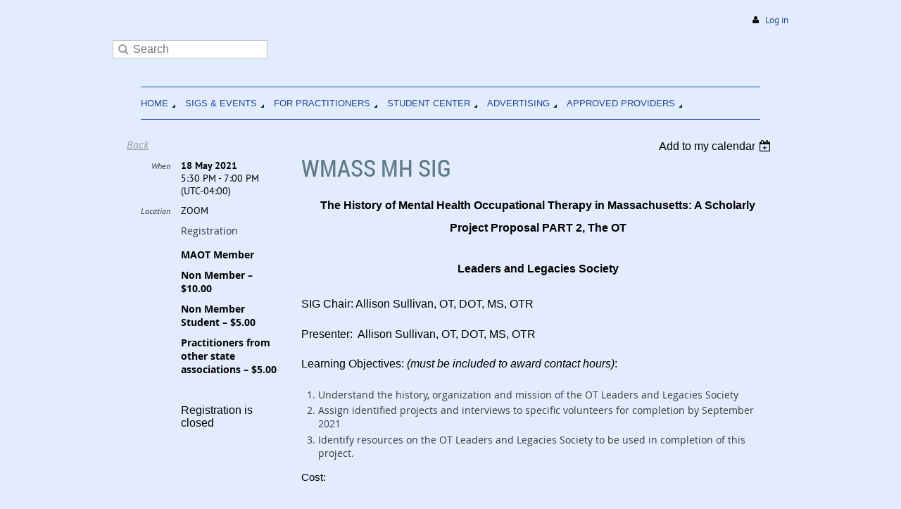

--- FILE ---
content_type: text/html; charset=utf-8
request_url: https://maot.wildapricot.org/event-4301471
body_size: 9520
content:
<!DOCTYPE html>
<!--[if lt IE 7 ]><html lang="en" class="no-js ie6 "><![endif]-->
<!--[if IE 7 ]><html lang="en" class="no-js ie7 "> <![endif]-->
<!--[if IE 8 ]><html lang="en" class="no-js ie8 "> <![endif]-->
<!--[if IE 9 ]><html lang="en" class="no-js ie9 "><![endif]-->
<!--[if (gt IE 9)|!(IE)]><!--><html lang="en" class="no-js "> <!--<![endif]-->
  <head id="Head1">
		<link rel="stylesheet" type="text/css" href="https://kit-pro.fontawesome.com/releases/latest/css/pro.min.css" />
<meta name="viewport" content="width=device-width, initial-scale=1">
<link href="https://sf.wildapricot.org/BuiltTheme/firma_above_the_clouds.v3.0/current/b8111ea6/Styles/combined.css" rel="stylesheet" type="text/css" /><link href="https://maot.wildapricot.org/resources/theme/customStyles.css?t=638410486075600000" rel="stylesheet" type="text/css" /><link href="https://live-sf.wildapricot.org/WebUI/built9.12.1-8e232c8/scripts/public/react/index-84b33b4.css" rel="stylesheet" type="text/css" /><link href="https://live-sf.wildapricot.org/WebUI/built9.12.1-8e232c8/css/shared/ui/shared-ui-compiled.css" rel="stylesheet" type="text/css" /><script type="text/javascript" language="javascript" id="idJavaScriptEnvironment">var bonaPage_BuildVer='9.12.1-8e232c8';
var bonaPage_AdminBackendUrl = '/admin/';
var bonaPage_StatRes='https://live-sf.wildapricot.org/WebUI/';
var bonaPage_InternalPageType = { isUndefinedPage : false,isWebPage : false,isAdminPage : false,isDialogPage : false,isSystemPage : true,isErrorPage : false,isError404Page : false };
var bonaPage_PageView = { isAnonymousView : true,isMemberView : false,isAdminView : false };
var WidgetMode = 0;
var bonaPage_IsUserAnonymous = true;
var bonaPage_ThemeVer='b8111ea60638410486075600000'; var bonaPage_ThemeId = 'firma_above_the_clouds.v3.0'; var bonaPage_ThemeVersion = '3.0';
var bonaPage_id='18008'; version_id='';
if (bonaPage_InternalPageType && (bonaPage_InternalPageType.isSystemPage || bonaPage_InternalPageType.isWebPage) && window.self !== window.top) { var success = true; try { var tmp = top.location.href; if (!tmp) { top.location = self.location; } } catch (err) { try { if (self != top) { top.location = self.location; } } catch (err) { try { if (self != top) { top = self; } success = false; } catch (err) { success = false; } } success = false; } if (!success) { window.onload = function() { document.open('text/html', 'replace'); document.write('<ht'+'ml><he'+'ad></he'+'ad><bo'+'dy><h1>Wrong document context!</h1></bo'+'dy></ht'+'ml>'); document.close(); } } }
try { function waMetricsGlobalHandler(args) { if (WA.topWindow.waMetricsOuterGlobalHandler && typeof(WA.topWindow.waMetricsOuterGlobalHandler) === 'function') { WA.topWindow.waMetricsOuterGlobalHandler(args); }}} catch(err) {}
 try { if (parent && parent.BonaPage) parent.BonaPage.implementBonaPage(window); } catch (err) { }
try { document.write('<style type="text/css"> .WaHideIfJSEnabled, .HideIfJSEnabled { display: none; } </style>'); } catch(err) {}
var bonaPage_WebPackRootPath = 'https://live-sf.wildapricot.org/WebUI/built9.12.1-8e232c8/scripts/public/react/';</script><script type="text/javascript" language="javascript" src="https://live-sf.wildapricot.org/WebUI/built9.12.1-8e232c8/scripts/shared/bonapagetop/bonapagetop-compiled.js" id="idBonaPageTop"></script><script type="text/javascript" language="javascript" src="https://live-sf.wildapricot.org/WebUI/built9.12.1-8e232c8/scripts/public/react/index-84b33b4.js" id="ReactPublicJs"></script><script type="text/javascript" language="javascript" src="https://live-sf.wildapricot.org/WebUI/built9.12.1-8e232c8/scripts/shared/ui/shared-ui-compiled.js" id="idSharedJs"></script><script type="text/javascript" language="javascript" src="https://live-sf.wildapricot.org/WebUI/built9.12.1-8e232c8/General.js" id=""></script><script type="text/javascript" language="javascript" src="https://sf.wildapricot.org/BuiltTheme/firma_above_the_clouds.v3.0/current/b8111ea6/Scripts/combined.js" id=""></script><title>Massachusetts Association for Occupational Therapy - WMASS MH SIG</title>
<link rel="search" type="application/opensearchdescription+xml" title="maot.wildapricot.org" href="/opensearch.ashx" /></head>
  <body id="PAGEID_18008" class="publicContentView LayoutMain">
<div class="mLayout layoutMain state1" id="mLayout">
<div class="mobilePanelContainer">
<div id="id_MobilePanel" data-componentId="MobilePanel" class="WaPlaceHolder WaPlaceHolderMobilePanel" style=""><div style=""><div id="id_xaBsq8r" class="WaGadgetOnly WaGadgetMobilePanel  gadgetStyleNone" style="" data-componentId="xaBsq8r" ><div class="mobilePanel">
	
	<div class="mobilePanelButton buttonMenu" title="Menu">Menu</div>
<div class="mobilePanelButton buttonLogin" title="Log in">Log in</div>
<div class="menuInner">
		<ul class="firstLevel">
<li class=" dir">
	<div class="item">
		<a href="https://maot.wildapricot.org/" title="Home"><span>Home</span></a>
<ul class="secondLevel">
<li class=" ">
	<div class="item">
		<a href="https://maot.wildapricot.org/Membership" title="About MAOT"><span>About MAOT</span></a>
</div>
</li>
	
<li class=" ">
	<div class="item">
		<a href="https://maot.wildapricot.org/What-is-OT" title="What is Occupational Therapy?"><span>What is Occupational Therapy?</span></a>
</div>
</li>
	
<li class=" ">
	<div class="item">
		<a href="https://maot.wildapricot.org/History" title="History"><span>History</span></a>
</div>
</li>
	
<li class=" ">
	<div class="item">
		<a href="https://maot.wildapricot.org/Board-Members" title="MAOT Board Members"><span>MAOT Board Members</span></a>
</div>
</li>
	
<li class=" ">
	<div class="item">
		<a href="https://maot.wildapricot.org/Awards" title="Awards"><span>Awards</span></a>
</div>
</li>
	
<li class=" ">
	<div class="item">
		<a href="https://maot.wildapricot.org/Photos" title="MAOT Photo Gallery"><span>MAOT Photo Gallery</span></a>
</div>
</li>
	
<li class=" dir">
	<div class="item">
		<a href="https://maot.wildapricot.org/join-MAOT" title="Join MAOT"><span>Join MAOT</span></a>
<ul class="secondLevel">
<li class=" ">
	<div class="item">
		<a href="https://maot.wildapricot.org/page-18058" title="Benefits of Membership"><span>Benefits of Membership</span></a>
</div>
</li>
	
</ul>
</div>
</li>
	
</ul>
</div>
</li>
	
<li class=" dir">
	<div class="item">
		<a href="https://maot.wildapricot.org/SIGs-&amp;-Events" title="SIGs &amp; Events"><span>SIGs &amp; Events</span></a>
<ul class="secondLevel">
<li class=" ">
	<div class="item">
		<a href="https://maot.wildapricot.org/Calendar-of-Events" title="Calendar of Events"><span>Calendar of Events</span></a>
</div>
</li>
	
<li class=" dir">
	<div class="item">
		<a href="https://maot.wildapricot.org/SIGs" title="Special Interest Groups"><span>Special Interest Groups</span></a>
<ul class="secondLevel">
<li class=" ">
	<div class="item">
		<a href="https://maot.wildapricot.org/Acute-Care-SIG" title="Acute Care SIG"><span>Acute Care SIG</span></a>
</div>
</li>
	
<li class=" ">
	<div class="item">
		<a href="https://maot.wildapricot.org/Advocacy-in-OT-Practice-SIG" title="Advocacy in OT Practice SIG"><span>Advocacy in OT Practice SIG</span></a>
</div>
</li>
	
<li class=" ">
	<div class="item">
		<a href="https://maot.wildapricot.org/Mental-Health-SIG" title="Mental Health SIG"><span>Mental Health SIG</span></a>
</div>
</li>
	
<li class=" ">
	<div class="item">
		<a href="https://maot.wildapricot.org/Older-Adult-SIG" title="Older Adult SIG"><span>Older Adult SIG</span></a>
</div>
</li>
	
<li class=" ">
	<div class="item">
		<a href="https://maot.wildapricot.org/page-18233" title="OTA SIG"><span>OTA SIG</span></a>
</div>
</li>
	
<li class=" ">
	<div class="item">
		<a href="https://maot.wildapricot.org/SPTP-SIG" title="Pediatrics SIG"><span>Pediatrics SIG</span></a>
</div>
</li>
	
</ul>
</div>
</li>
	
<li class=" ">
	<div class="item">
		<a href="https://maot.wildapricot.org/MAOTRIOTA-Annual-Conference" title="MAOT/RIOTA Annual Conference"><span>MAOT/RIOTA Annual Conference</span></a>
</div>
</li>
	
<li class=" dir">
	<div class="item">
		<a href="https://maot.wildapricot.org/Spring-Conference" title="MAOT Spring Conference"><span>MAOT Spring Conference</span></a>
<ul class="secondLevel">
<li class=" ">
	<div class="item">
		<a href="https://maot.wildapricot.org/2026-Spring-Conference" title="2026 Spring Conference"><span>2026 Spring Conference</span></a>
</div>
</li>
	
<li class=" ">
	<div class="item">
		<a href="https://maot.wildapricot.org/2025-Spring-Conference" title="2025 Spring Conference"><span>2025 Spring Conference</span></a>
</div>
</li>
	
</ul>
</div>
</li>
	
</ul>
</div>
</li>
	
<li class=" dir">
	<div class="item">
		<a href="https://maot.wildapricot.org/For-Practitioners" title="For Practitioners"><span>For Practitioners</span></a>
<ul class="secondLevel">
<li class=" ">
	<div class="item">
		<a href="https://maot.wildapricot.org/Licensure" title="Licensure"><span>Licensure</span></a>
</div>
</li>
	
<li class=" dir">
	<div class="item">
		<a href="https://maot.wildapricot.org/Advocacy" title="Advocacy"><span>Advocacy</span></a>
<ul class="secondLevel">
<li class=" ">
	<div class="item">
		<a href="https://maot.wildapricot.org/Government-Relations" title="Government Relations"><span>Government Relations</span></a>
</div>
</li>
	
<li class=" ">
	<div class="item">
		<a href="https://maot.wildapricot.org/Representative-Assembly" title="Representative Assembly"><span>Representative Assembly</span></a>
</div>
</li>
	
</ul>
</div>
</li>
	
<li class=" ">
	<div class="item">
		<a href="https://maot.wildapricot.org/Reimbursement" title="Reimbursement"><span>Reimbursement</span></a>
</div>
</li>
	
<li class=" ">
	<div class="item">
		<a href="https://maot.wildapricot.org/Signature-Compliance" title="Signature Compliance"><span>Signature Compliance</span></a>
</div>
</li>
	
<li class=" ">
	<div class="item">
		<a href="https://maot.wildapricot.org/Resources-for-School-Based-Practitioners" title="Resources for School-Based Practitioners"><span>Resources for School-Based Practitioners</span></a>
</div>
</li>
	
<li class=" ">
	<div class="item">
		<a href="https://maot.wildapricot.org/page-18095" title="Fieldwork Position Statement"><span>Fieldwork Position Statement</span></a>
</div>
</li>
	
<li class=" ">
	<div class="item">
		<a href="https://maot.wildapricot.org/Volunteer-Opportunities" title="Volunteer Opportunities"><span>Volunteer Opportunities</span></a>
</div>
</li>
	
</ul>
</div>
</li>
	
<li class=" dir">
	<div class="item">
		<a href="https://maot.wildapricot.org/Student-Center" title="Student Center"><span>Student Center</span></a>
<ul class="secondLevel">
<li class=" ">
	<div class="item">
		<a href="https://maot.wildapricot.org/Massachusetts-OT-Programs" title="Massachusetts OT Programs"><span>Massachusetts OT Programs</span></a>
</div>
</li>
	
<li class=" dir">
	<div class="item">
		<a href="https://maot.wildapricot.org/Fieldwork" title="Fieldwork"><span>Fieldwork</span></a>
<ul class="secondLevel">
<li class=" ">
	<div class="item">
		<a href="https://maot.wildapricot.org/OT-Student-Fieldwork" title="OT Student Fieldwork"><span>OT Student Fieldwork</span></a>
</div>
</li>
	
<li class=" ">
	<div class="item">
		<a href="https://maot.wildapricot.org/OTA-Student-Fieldwork" title="OTA Student Fieldwork"><span>OTA Student Fieldwork</span></a>
</div>
</li>
	
</ul>
</div>
</li>
	
<li class=" ">
	<div class="item">
		<a href="https://maot.wildapricot.org/NBCOT-Certification-Exam" title="NBCOT&#174; Certification Exam"><span>NBCOT&#174; Certification Exam</span></a>
</div>
</li>
	
<li class=" ">
	<div class="item">
		<a href="https://maot.wildapricot.org/Licensing" title="Licensing"><span>Licensing</span></a>
</div>
</li>
	
</ul>
</div>
</li>
	
<li class=" dir">
	<div class="item">
		<a href="https://maot.wildapricot.org/Advertising-&amp;-Careers" title="Advertising"><span>Advertising</span></a>
<ul class="secondLevel">
<li class=" ">
	<div class="item">
		<a href="https://maot.wildapricot.org/Career-Center" title="Career Center"><span>Career Center</span></a>
</div>
</li>
	
<li class=" dir">
	<div class="item">
		<a href="https://maot.wildapricot.org/Continuing-Education" title="Continuing Education"><span>Continuing Education</span></a>
<ul class="secondLevel">
<li class=" ">
	<div class="item">
		<a href="https://maot.wildapricot.org/Continuing-Education-Center" title="Continuing Education Center"><span>Continuing Education Center</span></a>
</div>
</li>
	
</ul>
</div>
</li>
	
</ul>
</div>
</li>
	
<li class=" dir">
	<div class="item">
		<a href="https://maot.wildapricot.org/Approved-Providers" title="Approved Providers"><span>Approved Providers</span></a>
<ul class="secondLevel">
<li class=" ">
	<div class="item">
		<a href="https://maot.wildapricot.org/Become-an-Approved-Provider" title="Become an Approved Provider"><span>Become an Approved Provider</span></a>
</div>
</li>
	
<li class=" ">
	<div class="item">
		<a href="https://maot.wildapricot.org/page-18229" title="MAOT Approved Courses"><span>MAOT Approved Courses</span></a>
</div>
</li>
	
</ul>
</div>
</li>
	
</ul>
	</div>

	<div class="loginInner">
<div class="loginContainerForm oAuthIsfalse">
<form method="post" action="https://maot.wildapricot.org/Sys/Login" id="id_xaBsq8r_form" class="generalLoginBox"  data-disableInAdminMode="true">
<input type="hidden" name="ReturnUrl" id="id_xaBsq8r_returnUrl" value="">
				<input type="hidden" name="browserData" id="id_xaBsq8r_browserField">
<div class="loginUserName">
<div class="loginUserNameTextBox">
		<input name="email" type="text" maxlength="100" placeholder="Email"  id="id_xaBsq8r_userName" tabindex="1" class="emailTextBoxControl"/>
	</div>
</div><div class="loginPassword">
<div class="loginPasswordTextBox">
		<input name="password" type="password" placeholder="Password" maxlength="50" id="id_xaBsq8r_password" tabindex="2" class="passwordTextBoxControl" autocomplete="off"/>
	</div>
</div> 
    <input id="g-recaptcha-invisible_xaBsq8r" name="g-recaptcha-invisible" value="recaptcha" type="hidden"/> 
    <div id="recapcha_placeholder_xaBsq8r" style="display:none"></div>
    <span id="idReCaptchaValidator_xaBsq8r" errorMessage="Please verify that you are not a robot" style="display:none" validatorType="method" ></span>
    <script>
        $("#idReCaptchaValidator_xaBsq8r").on( "wavalidate", function(event, validationResult) {
            if (grecaptcha.getResponse(widgetId_xaBsq8r).length == 0){
                grecaptcha.execute(widgetId_xaBsq8r);	
                validationResult.shouldStopValidation = true;
                return;
            }

            validationResult.result = true;
        });
  
            var widgetId_xaBsq8r;

            var onloadCallback_xaBsq8r = function() {
                // Renders the HTML element with id 'recapcha_placeholder_xaBsq8r' as a reCAPTCHA widget.
                // The id of the reCAPTCHA widget is assigned to 'widgetId_xaBsq8r'.
                widgetId_xaBsq8r = grecaptcha.render('recapcha_placeholder_xaBsq8r', {
                'sitekey' : '6LfmM_UhAAAAAJSHT-BwkAlQgN0mMViOmaK7oEIV',
                'size': 'invisible',
                'callback': function(){
                    document.getElementById('g-recaptcha-invisible_xaBsq8r').form.submit();
                },
                'theme' : 'light'
            });
        };
    </script>
	
    <script src="https://www.google.com/recaptcha/api.js?onload=onloadCallback_xaBsq8r&render=explicit" async defer></script>

 <div class="loginActionRememberMe">
		<input id="id_xaBsq8r_rememberMe" type="checkbox" name="rememberMe" tabindex="3" class="rememberMeCheckboxControl"/>
		<label for="id_xaBsq8r_rememberMe">Remember me</label>
	</div>
<div class="loginPasswordForgot">
		<a href="https://maot.wildapricot.org/Sys/ResetPasswordRequest">Forgot password</a>
	</div>
<div class="loginAction">
	<input type="submit" name="ctl03$ctl02$loginViewControl$loginControl$Login" value="Log in" id="id_xaBsq8r_loginAction" onclick="if (!browserInfo.clientCookiesEnabled()) {alert('Warning: browser cookies disabled. Please enable them to use this website.'); return false;}" tabindex="4" class="loginButton loginButtonControl"/>
</div></form></div>
</div>

</div>

<script type="text/javascript">

jq$(function()
{
	var gadget = jq$('#id_xaBsq8r'),
		menuContainer = gadget.find('.menuInner'),
		loginContainer = gadget.find('.loginInner');

	gadget.find('.buttonMenu').on("click",function()
	{
		menuContainer.toggle();
		loginContainer.hide();
		jq$(this).toggleClass('active');
        jq$('.buttonLogin').removeClass('active');
		return false;
	});

	gadget.find('.buttonLogin').on("click",function()
	{
		loginContainer.toggle();
		menuContainer.hide();
		jq$(this).toggleClass('active');
        jq$('.buttonMenu').removeClass('active');
		return false;
	});

	gadget.find('.mobilePanel').on("click",function(event)
	{
        if( !(jq$(event.target).parents('.loginInner').size() || event.target.className == 'loginInner') )
        {
            menuContainer.hide();
            loginContainer.hide();
            jq$('.buttonLogin').removeClass('active');
            jq$('.buttonMenu').removeClass('active');
        }

        event.stopPropagation();
	});

	jq$('body').on("click",function()
	{
		menuContainer.hide();
		loginContainer.hide();
		jq$('.buttonLogin').removeClass('active');
        jq$('.buttonMenu').removeClass('active');
	});


	// login
	var browserField = document.getElementById('id_xaBsq8r' + '_browserField');

	if (browserField)
	{
		browserField.value = browserInfo.getBrowserCapabilitiesData();
	}

	jq$('#id_xaBsq8r' + '_form').FormValidate();
	jq$('.WaGadgetMobilePanel form').attr('data-disableInAdminMode', 'false');

});

</script></div></div>
</div></div>

		<!-- header zone -->
		<div class="zoneHeaderOuter">
			<div class="zoneHeader container_12">
				<div class="zoneHeaderInner s1_grid_12 s2_grid_12 s3_grid_12">
<div id="id_Header" data-componentId="Header" class="WaPlaceHolder WaPlaceHolderHeader" style=""><div style=""><div id="id_qaISEe5" class="WaGadgetFirst WaGadgetLoginButton  gadgetStyleNone" style="margin-top:20px;margin-bottom:20px;" data-componentId="qaISEe5" ><div class="loginButtonBackground"></div>
<div class="loginButtonWrapper alignRight">
  <div class="loginBoxLinkContainer">
    <a class="loginBoxLinkButton" href="https://maot.wildapricot.org/Sys/Login">Log in</a>
  </div>
  </div>
<script type="text/javascript">
  jq$(function() {
    var gadgetLoginButton = jq$('#id_qaISEe5');
    var leftOffset;
    
    function resizeBgLogin() {
      // background track
      leftOffset = (gadgetLoginButton.closest('.WaLayoutTable').length > 0) ? gadgetLoginButton.closest('.WaLayoutTable').width() : gadgetLoginButton.width();
        
      gadgetLoginButton.find('.loginButtonBackground').css({
        'width': jq$('body').width(),
        'left': ( ( jq$('body').width() - leftOffset ) * -0.5 )
      });
    }

    resizeBgLogin();
    jq$(window).resize(function() { resizeBgLogin(); });
  });
</script>
</div><div id="id_4Jizvcy" class="WaGadget WaGadgetSiteSearch  gadgetStyleNone" style="" data-componentId="4Jizvcy" ><div class="gadgetStyleBody " style=""  data-areaHeight="auto">
<div class="searchBoxOuter alignLeft">
	<div class="searchBox">
<form method="post" action="https://maot.wildapricot.org/Sys/Search" id="id_4Jizvcy_form" class="generalSearchBox"  data-disableInAdminMode="true">
<span class="searchBoxFieldContainer"><input class="searchBoxField" type="text" name="searchString" id="idid_4Jizvcy_searchBox" value="" maxlength="300" autocomplete="off"  placeholder="Search"></span>
<div class="autoSuggestionBox" id="idid_4Jizvcy_resultDiv"></div>
</form></div>
	</div>
	<script type="text/javascript">
		(function(){

			function init()
			{
				var model = {};
				model.gadgetId = 'idid_4Jizvcy';
				model.searchBoxId = 'idid_4Jizvcy_searchBox';
				model.resultDivId = 'idid_4Jizvcy_resultDiv';
				model.selectedTypes = '7';
				model.searchTemplate = 'https://maot.wildapricot.org/Sys/Search?q={0}&types={1}&page={2}';
				model.searchActionUrl = '/Sys/Search/DoSearch';
				model.GoToSearchPageTextTemplate = 'Search for &#39;{0}&#39;';
				model.autoSuggest = true;
				var WASiteSearch = new WASiteSearchGadget(model);
			}

			jq$(document).ready(init);
		}) ();
	</script>
</div>
</div><div id="id_as2JuCI" data-componentId="as2JuCI" class="WaLayoutContainer" style=""><table cellspacing="0" cellpadding="0" class="WaLayoutTable" style=""><tr data-componentId="as2JuCI_row" class="WaLayoutRow"><td id="id_UQEvi3l" data-componentId="UQEvi3l" class="WaLayoutItem" style="width:100%;"></td></tr></table> </div><div id="id_H8b9tTl" class="WaGadgetLast WaGadgetMenuHorizontal  menuStyle002" style="margin-top:0px;margin-right:40px;margin-bottom:0px;margin-left:40px;" data-componentId="H8b9tTl" ><div data-sticky-wrapper="true">
    <div class="stickness">
        <div class="menuBackground"></div>
        <div class="menuInner">
            <ul class="firstLevel">
                <li class=" dir">
	<div class="item">
		<a href="https://maot.wildapricot.org/" title="Home"><span>Home</span></a>
<ul class="secondLevel">
<li class=" ">
	<div class="item">
		<a href="https://maot.wildapricot.org/Membership" title="About MAOT"><span>About MAOT</span></a>
</div>
</li>
	
<li class=" ">
	<div class="item">
		<a href="https://maot.wildapricot.org/What-is-OT" title="What is Occupational Therapy?"><span>What is Occupational Therapy?</span></a>
</div>
</li>
	
<li class=" ">
	<div class="item">
		<a href="https://maot.wildapricot.org/History" title="History"><span>History</span></a>
</div>
</li>
	
<li class=" ">
	<div class="item">
		<a href="https://maot.wildapricot.org/Board-Members" title="MAOT Board Members"><span>MAOT Board Members</span></a>
</div>
</li>
	
<li class=" ">
	<div class="item">
		<a href="https://maot.wildapricot.org/Awards" title="Awards"><span>Awards</span></a>
</div>
</li>
	
<li class=" ">
	<div class="item">
		<a href="https://maot.wildapricot.org/Photos" title="MAOT Photo Gallery"><span>MAOT Photo Gallery</span></a>
</div>
</li>
	
<li class=" dir">
	<div class="item">
		<a href="https://maot.wildapricot.org/join-MAOT" title="Join MAOT"><span>Join MAOT</span></a>
<ul class="secondLevel">
<li class=" ">
	<div class="item">
		<a href="https://maot.wildapricot.org/page-18058" title="Benefits of Membership"><span>Benefits of Membership</span></a>
</div>
</li>
	
</ul>
</div>
</li>
	
</ul>
</div>
</li>
	
<li class=" dir">
	<div class="item">
		<a href="https://maot.wildapricot.org/SIGs-&amp;-Events" title="SIGs &amp; Events"><span>SIGs &amp; Events</span></a>
<ul class="secondLevel">
<li class=" ">
	<div class="item">
		<a href="https://maot.wildapricot.org/Calendar-of-Events" title="Calendar of Events"><span>Calendar of Events</span></a>
</div>
</li>
	
<li class=" dir">
	<div class="item">
		<a href="https://maot.wildapricot.org/SIGs" title="Special Interest Groups"><span>Special Interest Groups</span></a>
<ul class="secondLevel">
<li class=" ">
	<div class="item">
		<a href="https://maot.wildapricot.org/Acute-Care-SIG" title="Acute Care SIG"><span>Acute Care SIG</span></a>
</div>
</li>
	
<li class=" ">
	<div class="item">
		<a href="https://maot.wildapricot.org/Advocacy-in-OT-Practice-SIG" title="Advocacy in OT Practice SIG"><span>Advocacy in OT Practice SIG</span></a>
</div>
</li>
	
<li class=" ">
	<div class="item">
		<a href="https://maot.wildapricot.org/Mental-Health-SIG" title="Mental Health SIG"><span>Mental Health SIG</span></a>
</div>
</li>
	
<li class=" ">
	<div class="item">
		<a href="https://maot.wildapricot.org/Older-Adult-SIG" title="Older Adult SIG"><span>Older Adult SIG</span></a>
</div>
</li>
	
<li class=" ">
	<div class="item">
		<a href="https://maot.wildapricot.org/page-18233" title="OTA SIG"><span>OTA SIG</span></a>
</div>
</li>
	
<li class=" ">
	<div class="item">
		<a href="https://maot.wildapricot.org/SPTP-SIG" title="Pediatrics SIG"><span>Pediatrics SIG</span></a>
</div>
</li>
	
</ul>
</div>
</li>
	
<li class=" ">
	<div class="item">
		<a href="https://maot.wildapricot.org/MAOTRIOTA-Annual-Conference" title="MAOT/RIOTA Annual Conference"><span>MAOT/RIOTA Annual Conference</span></a>
</div>
</li>
	
<li class=" dir">
	<div class="item">
		<a href="https://maot.wildapricot.org/Spring-Conference" title="MAOT Spring Conference"><span>MAOT Spring Conference</span></a>
<ul class="secondLevel">
<li class=" ">
	<div class="item">
		<a href="https://maot.wildapricot.org/2026-Spring-Conference" title="2026 Spring Conference"><span>2026 Spring Conference</span></a>
</div>
</li>
	
<li class=" ">
	<div class="item">
		<a href="https://maot.wildapricot.org/2025-Spring-Conference" title="2025 Spring Conference"><span>2025 Spring Conference</span></a>
</div>
</li>
	
</ul>
</div>
</li>
	
</ul>
</div>
</li>
	
<li class=" dir">
	<div class="item">
		<a href="https://maot.wildapricot.org/For-Practitioners" title="For Practitioners"><span>For Practitioners</span></a>
<ul class="secondLevel">
<li class=" ">
	<div class="item">
		<a href="https://maot.wildapricot.org/Licensure" title="Licensure"><span>Licensure</span></a>
</div>
</li>
	
<li class=" dir">
	<div class="item">
		<a href="https://maot.wildapricot.org/Advocacy" title="Advocacy"><span>Advocacy</span></a>
<ul class="secondLevel">
<li class=" ">
	<div class="item">
		<a href="https://maot.wildapricot.org/Government-Relations" title="Government Relations"><span>Government Relations</span></a>
</div>
</li>
	
<li class=" ">
	<div class="item">
		<a href="https://maot.wildapricot.org/Representative-Assembly" title="Representative Assembly"><span>Representative Assembly</span></a>
</div>
</li>
	
</ul>
</div>
</li>
	
<li class=" ">
	<div class="item">
		<a href="https://maot.wildapricot.org/Reimbursement" title="Reimbursement"><span>Reimbursement</span></a>
</div>
</li>
	
<li class=" ">
	<div class="item">
		<a href="https://maot.wildapricot.org/Signature-Compliance" title="Signature Compliance"><span>Signature Compliance</span></a>
</div>
</li>
	
<li class=" ">
	<div class="item">
		<a href="https://maot.wildapricot.org/Resources-for-School-Based-Practitioners" title="Resources for School-Based Practitioners"><span>Resources for School-Based Practitioners</span></a>
</div>
</li>
	
<li class=" ">
	<div class="item">
		<a href="https://maot.wildapricot.org/page-18095" title="Fieldwork Position Statement"><span>Fieldwork Position Statement</span></a>
</div>
</li>
	
<li class=" ">
	<div class="item">
		<a href="https://maot.wildapricot.org/Volunteer-Opportunities" title="Volunteer Opportunities"><span>Volunteer Opportunities</span></a>
</div>
</li>
	
</ul>
</div>
</li>
	
<li class=" dir">
	<div class="item">
		<a href="https://maot.wildapricot.org/Student-Center" title="Student Center"><span>Student Center</span></a>
<ul class="secondLevel">
<li class=" ">
	<div class="item">
		<a href="https://maot.wildapricot.org/Massachusetts-OT-Programs" title="Massachusetts OT Programs"><span>Massachusetts OT Programs</span></a>
</div>
</li>
	
<li class=" dir">
	<div class="item">
		<a href="https://maot.wildapricot.org/Fieldwork" title="Fieldwork"><span>Fieldwork</span></a>
<ul class="secondLevel">
<li class=" ">
	<div class="item">
		<a href="https://maot.wildapricot.org/OT-Student-Fieldwork" title="OT Student Fieldwork"><span>OT Student Fieldwork</span></a>
</div>
</li>
	
<li class=" ">
	<div class="item">
		<a href="https://maot.wildapricot.org/OTA-Student-Fieldwork" title="OTA Student Fieldwork"><span>OTA Student Fieldwork</span></a>
</div>
</li>
	
</ul>
</div>
</li>
	
<li class=" ">
	<div class="item">
		<a href="https://maot.wildapricot.org/NBCOT-Certification-Exam" title="NBCOT&#174; Certification Exam"><span>NBCOT&#174; Certification Exam</span></a>
</div>
</li>
	
<li class=" ">
	<div class="item">
		<a href="https://maot.wildapricot.org/Licensing" title="Licensing"><span>Licensing</span></a>
</div>
</li>
	
</ul>
</div>
</li>
	
<li class=" dir">
	<div class="item">
		<a href="https://maot.wildapricot.org/Advertising-&amp;-Careers" title="Advertising"><span>Advertising</span></a>
<ul class="secondLevel">
<li class=" ">
	<div class="item">
		<a href="https://maot.wildapricot.org/Career-Center" title="Career Center"><span>Career Center</span></a>
</div>
</li>
	
<li class=" dir">
	<div class="item">
		<a href="https://maot.wildapricot.org/Continuing-Education" title="Continuing Education"><span>Continuing Education</span></a>
<ul class="secondLevel">
<li class=" ">
	<div class="item">
		<a href="https://maot.wildapricot.org/Continuing-Education-Center" title="Continuing Education Center"><span>Continuing Education Center</span></a>
</div>
</li>
	
</ul>
</div>
</li>
	
</ul>
</div>
</li>
	
<li class=" dir">
	<div class="item">
		<a href="https://maot.wildapricot.org/Approved-Providers" title="Approved Providers"><span>Approved Providers</span></a>
<ul class="secondLevel">
<li class=" ">
	<div class="item">
		<a href="https://maot.wildapricot.org/Become-an-Approved-Provider" title="Become an Approved Provider"><span>Become an Approved Provider</span></a>
</div>
</li>
	
<li class=" ">
	<div class="item">
		<a href="https://maot.wildapricot.org/page-18229" title="MAOT Approved Courses"><span>MAOT Approved Courses</span></a>
</div>
</li>
	
</ul>
</div>
</li>
	
</ul>
        </div>
    </div>
</div>

<script type="text/javascript">
    if (window.WaMenuHorizontal)
    {
        jq$(document).ready(function()
        {
            new stickyPlaceholder();
            new WaMenuHorizontal({ id: "id_H8b9tTl" });
        });
    }
</script>


<script type="text/javascript">
    jq$(function()
    {
        var gadgetHorMenu = jq$('#id_H8b9tTl');
        var leftOffset;

        function resizeBg()
        {
            // background track

            leftOffset = (gadgetHorMenu.closest('.WaLayoutTable').length > 0) ? gadgetHorMenu.closest('.WaLayoutTable').width() : gadgetHorMenu.width();

            gadgetHorMenu.find('.menuBackground').css(
            {
                'width': jq$('body').width(),
                'left': ( ( jq$('body').width() - leftOffset ) * -0.5 )
            });
        }

        resizeBg();

        jq$(window).resize(function()
        {
            resizeBg();
        });
    });
</script></div></div>
</div></div>
			</div>
		</div>

		<div class="zoneHeader1Outer">
			<div class="zoneHeader1 container_12">
				<div class="zoneHeader1Inner s1_grid_12 s2_grid_12 s3_grid_12">
					<div class="color"></div>
</div>
			</div>
		</div>

		<div class="zoneHeader2Outer">
			<div class="zoneHeader2 container_12">
				<div class="zoneHeader2Inner s1_grid_12 s2_grid_12 s3_grid_12">
<div id="id_Header2" data-componentId="Header2" class="WaPlaceHolder WaPlaceHolderHeader2" style=""><div style=""><div id="id_HuIXsie" data-componentId="HuIXsie" class="WaLayoutContainerOnly" style=""><table cellspacing="0" cellpadding="0" class="WaLayoutTable" style=""><tr data-componentId="HuIXsie_row" class="WaLayoutRow"><td id="id_A9TDpv9" data-componentId="A9TDpv9" class="WaLayoutItem" style="width:33%;"></td><td style="" data-componentId="A9TDpv9_separator" class="WaLayoutSeparator"><div style="width: inherit;"></div></td><td id="id_V5shaCK" data-componentId="V5shaCK" class="WaLayoutItem" style="width:33%;"></td><td style="" data-componentId="V5shaCK_separator" class="WaLayoutSeparator"><div style="width: inherit;"></div></td><td id="id_ohdw6Bj" data-componentId="ohdw6Bj" class="WaLayoutItem" style="width:33%;"></td></tr></table> </div></div>
</div></div>
			</div>
		</div>
		<!-- /header zone -->

<!-- content zone -->
	<div class="zoneContentOuter">
		<div class="zoneContent container_12">
			<div class="zoneContentInner s1_grid_12 s2_grid_12 s3_grid_12">
<div id="id_Content" data-componentId="Content" class="WaPlaceHolder WaPlaceHolderContent" style=""><div style="padding-bottom:40px;"><div id="id_HdIIETy" class="WaGadgetOnly WaGadgetEvents  gadgetStyleNone WaGadgetEventsStateDetails" style="" data-componentId="HdIIETy" >



<form method="post" action="" id="form">
<div class="aspNetHidden">
<input type="hidden" name="__VIEWSTATE" id="__VIEWSTATE" value="I/GyX834ZPxfDYKdCGnEwbh/zNXqT7CYC3EQqkwjyqUOcKq6unr87fWEfb43W/[base64]/A8kuyI3MX0V5" />
</div>

    
    <input type="hidden" name="FunctionalBlock1$contentModeHidden" id="FunctionalBlock1_contentModeHidden" value="1" />



       
  <div id="idEventsTitleMainContainer" class="pageTitleOuterContainer">
    <div id="idEventBackContainer" class="pageBackContainer">
      <a id="FunctionalBlock1_ctl00_eventPageViewBase_ctl00_ctl00_back" class="eventBackLink" href="javascript: history.back();">Back</a>
    </div>
      
    <div id="idEventViewSwitcher" class="pageViewSwitcherOuterContainer">
      
<div class="cornersContainer"><div class="topCorners"><div class="c1"></div><div class="c2"></div><div class="c3"></div><div class="c4"></div><div class="c5"></div></div></div>
  <div class="pageViewSwitcherContainer"><div class="d1"><div class="d2"><div class="d3"><div class="d4"><div class="d5"><div class="d6"><div class="d7"><div class="d8"><div class="d9"><div class="inner">
    <div id="init-add-event-to-calendar-dropdown-4301471" class="semantic-ui" style="color: inherit; background: transparent;"></div>
    <script>
      function initAddEventToCalendarDropDown4301471()
      {
        if (typeof window.initAddEventToCalendarDropDown !== 'function') { return; }
      
        const domNodeId = 'init-add-event-to-calendar-dropdown-4301471';
        const event = {
          id: '4301471',
          title: 'WMASS MH SIG',
          description: 'The History of Mental Health Occupational Therapy in Massachusetts: A Scholarly Project Proposal PART 2, The OT    Leaders and Legacies Society      SIG Chair: Allison Sullivan, OT, DOT, MS, OTR      Presenter:  Allison Sullivan, OT, DOT, MS, OTR      Learning Objectives: (must be included to award contact hours):             * Understand the history, organization and mission of the OT Leaders and Legacies Society               * Assign identified projects and interviews to specific volunteers for completion by September 2021              * Identify resources on the OT Leaders and Legacies Society to be used in completion of this project.         Cost:    MAOT Member - Free Non-Member – $10.00 Non-Member Student – $5.00 Practitioners from other state associations – $5.00 Questions? Please email info@maot.org    ZOOM link will be sent by MAOT prior to event.          '.replace(/\r+/g, ''),
          location: 'ZOOM',
          url: window.location.href,
          allDay: 'True' === 'False',
          start: '2021-05-18T21:30:00Z', 
          end: '2021-05-18T23:00:00Z',
          sessions: [{"title":"WMASS MH SIG","start":"2021-05-18T21:30:00Z","end":"2021-05-18T23:00:00Z","allDay":false}]
        };
      
        window.initAddEventToCalendarDropDown(event, domNodeId);
      }    
    
      window.BonaPage.addPageStateHandler(window.BonaPage.PAGE_PARSED, initAddEventToCalendarDropDown4301471);

    </script>
  </div></div></div></div></div></div></div></div></div></div></div>
<div class="cornersContainer"><div class="bottomCorners"><div class="c5"></div><div class="c4"></div><div class="c3"></div><div class="c2"></div><div class="c1"></div></div></div>

    </div>
    <div class="pageTitleContainer eventsTitleContainer">
      <h1 class="pageTitle SystemPageTitle">
        WMASS MH SIG
      </h1>
    </div>
  </div>
      

      


<div class="boxOuterContainer boxBaseView"><div class="cornersContainer"><div class="topCorners"><div class="c1"></div><div class="c2"></div><div class="c3"></div><div class="c4"></div><div class="c5"></div><!--[if gt IE 6]><!--><div class="r1"><div class="r2"><div class="r3"><div class="r4"><div class="r5"></div></div></div></div></div><!--<![endif]--></div></div><div  class="boxContainer"><div class="d1"><div class="d2"><div class="d3"><div class="d4"><div class="d5"><div class="d6"><div class="d7"><div class="d8"><div class="d9"><div class="inner">
      
    <div class="boxBodyOuterContainer"><div class="cornersContainer"><div class="topCorners"><div class="c1"></div><div class="c2"></div><div class="c3"></div><div class="c4"></div><div class="c5"></div><!--[if gt IE 6]><!--><div class="r1"><div class="r2"><div class="r3"><div class="r4"><div class="r5"></div></div></div></div></div><!--<![endif]--></div></div><div  class="boxBodyContainer"><div class="d1"><div class="d2"><div class="d3"><div class="d4"><div class="d5"><div class="d6"><div class="d7"><div class="d8"><div class="d9"><div class="inner">
          
        <div class="boxBodyInfoOuterContainer boxBodyInfoViewFill"><div class="cornersContainer"><div class="topCorners"><div class="c1"></div><div class="c2"></div><div class="c3"></div><div class="c4"></div><div class="c5"></div><!--[if gt IE 6]><!--><div class="r1"><div class="r2"><div class="r3"><div class="r4"><div class="r5"></div></div></div></div></div><!--<![endif]--></div></div><div  class="boxBodyInfoContainer"><div class="d1"><div class="d2"><div class="d3"><div class="d4"><div class="d5"><div class="d6"><div class="d7"><div class="d8"><div class="d9"><div class="inner">
              
            

<div class="boxInfoContainer">
  <ul class="boxInfo">
    <li class="eventInfoStartDate">
      <label class="eventInfoBoxLabel">When</label>
      <div class="eventInfoBoxValue"><strong>18 May 2021</strong></div>
    </li>
    <li id="FunctionalBlock1_ctl00_eventPageViewBase_ctl00_ctl00_eventInfoBox_startTimeLi" class="eventInfoStartTime">
      <label class="eventInfoBoxLabel">&nbsp;</label>
      <div class="eventInfoBoxValue"><span><div id="FunctionalBlock1_ctl00_eventPageViewBase_ctl00_ctl00_eventInfoBox_startTimeLocalizePanel" client-tz-item="America/Asuncion" client-tz-formatted=" (UTC-04:00)">
	5:30 PM - 7:00 PM
</div></span></div>
    </li>
    
    
    
    
    <li id="FunctionalBlock1_ctl00_eventPageViewBase_ctl00_ctl00_eventInfoBox_locationLi" class="eventInfoLocation">
      <label class="eventInfoBoxLabel">Location</label>
      <div class="eventInfoBoxValue"><span>ZOOM</span></div>
    </li>
    
    
  </ul>
</div>

            
<div class="registrationInfoContainer">
  
    <h4 id="idRegistrationInfo" class="infoTitle">Registration</h4>
    <div class="infoText"></div>
  
  
    <ul class="registrationInfo">
  
    <li id="FunctionalBlock1_ctl00_eventPageViewBase_ctl00_ctl00_eventRegistrationTypesView_registrationTypesRepeater_ctl01_regTypeLi">
      <label class="regTypeLiLabel">
        <strong>
          MAOT Member
        </strong>
        
        
      </label>
      <div class="regTypeLiValue">
        <span class="regTypeLiValueSpan">
          
        </span>
      </div>
    </li>
  
    <li id="FunctionalBlock1_ctl00_eventPageViewBase_ctl00_ctl00_eventRegistrationTypesView_registrationTypesRepeater_ctl02_regTypeLi">
      <label class="regTypeLiLabel">
        <strong>
          Non Member – $10.00
        </strong>
        
        
      </label>
      <div class="regTypeLiValue">
        <span class="regTypeLiValueSpan">
          
        </span>
      </div>
    </li>
  
    <li id="FunctionalBlock1_ctl00_eventPageViewBase_ctl00_ctl00_eventRegistrationTypesView_registrationTypesRepeater_ctl03_regTypeLi">
      <label class="regTypeLiLabel">
        <strong>
          Non Member Student – $5.00
        </strong>
        
        
      </label>
      <div class="regTypeLiValue">
        <span class="regTypeLiValueSpan">
          
        </span>
      </div>
    </li>
  
    <li id="FunctionalBlock1_ctl00_eventPageViewBase_ctl00_ctl00_eventRegistrationTypesView_registrationTypesRepeater_ctl04_regTypeLi">
      <label class="regTypeLiLabel">
        <strong>
          Practitioners from other state associations – $5.00
        </strong>
        
        
      </label>
      <div class="regTypeLiValue">
        <span class="regTypeLiValueSpan">
          
        </span>
      </div>
    </li>
  
    </ul>  
  
</div>

              
            
              
            <div id="FunctionalBlock1_ctl00_eventPageViewBase_ctl00_ctl00_regTypeHr" class="regTypeHr" style="clear: both;"><hr /></div>

            
                
            
<div class="boxActionContainer">
  <div class="inner">
    
    
    
    
      <div class="infoRegistrationIsClosed">Registration is closed</div>
    
    
  </div>
</div>
              
          <div class="clearEndContainer"></div></div></div></div></div></div></div></div></div></div></div></div><div class="cornersContainer"><div class="bottomCorners"><!--[if gt IE 6]><!--><div class="r1"><div class="r2"><div class="r3"><div class="r4"><div class="r5"></div></div></div></div></div><!--<![endif]--><div class="c5"></div><div class="c4"></div><div class="c3"></div><div class="c2"></div><div class="c1"></div></div></div></div>

          <div class="boxBodyContentOuterContainer"><div class="cornersContainer"><div class="topCorners"><div class="c1"></div><div class="c2"></div><div class="c3"></div><div class="c4"></div><div class="c5"></div><!--[if gt IE 6]><!--><div class="r1"><div class="r2"><div class="r3"><div class="r4"><div class="r5"></div></div></div></div></div><!--<![endif]--></div></div><div  class="boxBodyContentContainer fixedHeight"><div class="d1"><div class="d2"><div class="d3"><div class="d4"><div class="d5"><div class="d6"><div class="d7"><div class="d8"><div class="d9"><div class="inner gadgetEventEditableArea">
                  <p align="center"><strong><font style="font-size: 16px;" color="#000000" face="Calibri, sans-serif">The History of Mental Health Occupational Therapy in Massachusetts: A Scholarly Project Proposal PART 2, The OT</font></strong></p>

<p align="center"><strong><font style="font-size: 16px;" color="#000000" face="Calibri, sans-serif"><font style="font-size: 16px;" color="#000000" face="Calibri, sans-serif"><strong>Leaders and Legacies Society</strong></font><br></font></strong></p>

<p style="line-height: 17px;"><font style="font-size: 16px;" color="#000000" face="Calibri, sans-serif">SIG Chair: Allison Sullivan, OT, DOT, MS, OTR &nbsp;</font></p>

<p style="line-height: 17px;"><font style="font-size: 15px;" color="#000000" face="Calibri, sans-serif"><font style="font-size: 16px;">Presenter:&nbsp;&nbsp;</font><font style="font-size: 16px;">Allison Sullivan, OT, DOT, MS, OTR &nbsp;</font></font></p>

<p style="line-height: 17px;"><font style="font-size: 16px;" color="#000000" face="Calibri, sans-serif">Learning Objectives:&nbsp;<em>(must be included to award contact hours)</em>:&nbsp;&nbsp;&nbsp;&nbsp;&nbsp;</font></p>

<ol>
  <li><span style="">Understand the history, organization and mission of the OT Leaders and Legacies Society&nbsp; &nbsp;</span></li>

  <li><span style="">Assign identified projects and interviews to specific volunteers for completion by September 2021&nbsp;&nbsp;</span></li>

  <li><span style="">Identify resources on the OT Leaders and Legacies Society to be used in completion of this project.&nbsp;&nbsp;</span></li>
</ol>

<p style="line-height: 22px;"><font face="Arial" style="font-size: 15px;" color="#000000">Cost:</font></p>

<p style="line-height: 22px;"><font face="Arial" style="font-size: 15px;" color="#000000">MAOT Member - Free Non-Member – $10.00 Non-Member Student – $5.00 Practitioners from other state associations – $5.00 Questions? Please email&nbsp;<a href="mailto:info@maot.org"><font color="#3C61AA">info@maot.org</font></a></font></p>

<p style="line-height: 22px;"><font color="#333333" face="Arial" style="font-size: 15px;">ZOOM link will be sent by MAOT prior to event.</font></p><strong><br></strong>

<p align="center"><br></p>
              <div class="clearEndContainer"></div></div></div></div></div></div></div></div></div></div></div></div><div class="cornersContainer"><div class="bottomCorners"><!--[if gt IE 6]><!--><div class="r1"><div class="r2"><div class="r3"><div class="r4"><div class="r5"></div></div></div></div></div><!--<![endif]--><div class="c5"></div><div class="c4"></div><div class="c3"></div><div class="c2"></div><div class="c1"></div></div></div></div>
        
      <div class="clearEndContainer"></div></div></div></div></div></div></div></div></div></div></div></div><div class="cornersContainer"><div class="bottomCorners"><!--[if gt IE 6]><!--><div class="r1"><div class="r2"><div class="r3"><div class="r4"><div class="r5"></div></div></div></div></div><!--<![endif]--><div class="c5"></div><div class="c4"></div><div class="c3"></div><div class="c2"></div><div class="c1"></div></div></div></div>
       
  <div class="clearEndContainer"></div></div></div></div></div></div></div></div></div></div></div></div><div class="cornersContainer"><div class="bottomCorners"><!--[if gt IE 6]><!--><div class="r1"><div class="r2"><div class="r3"><div class="r4"><div class="r5"></div></div></div></div></div><!--<![endif]--><div class="c5"></div><div class="c4"></div><div class="c3"></div><div class="c2"></div><div class="c1"></div></div></div></div>



<script>
    var isBatchWizardRegistration = false;
    if (isBatchWizardRegistration) 
    {
        var graphqlOuterEndpoint = '/sys/api/graphql';;
        var batchEventRegistrationWizard = window.createBatchEventRegistrationWizard(graphqlOuterEndpoint);
        
        batchEventRegistrationWizard.openWizard({
            eventId: 4301471
        });
    }
</script>

 

  
<div class="aspNetHidden">

	<input type="hidden" name="__VIEWSTATEGENERATOR" id="__VIEWSTATEGENERATOR" value="2AE9EEA8" />
</div></form></div></div>
</div></div>
		</div>
	</div>
	<!-- /content zone -->

<!-- footer zone -->
		<div class="zoneFooterOuter">
			<div class="zoneFooter container_12">
				<div class="zoneFooterInner s1_grid_12 s2_grid_12 s3_grid_12">
</div>
			</div>
		</div>

        <div class="zoneFooter1Outer">
            <div class="zoneFooter1 container_12">
                <div class="zoneFooter1Inner s1_grid_12 s2_grid_12 s3_grid_12">
                    <div id="id_Footer1" data-componentId="Footer1" class="WaPlaceHolder WaPlaceHolderFooter1" style=""><div style="padding-right:0px;padding-bottom:0px;padding-left:0px;"><div id="id_nY5DNtF" data-componentId="nY5DNtF" class="WaLayoutContainerFirst" style=""><table cellspacing="0" cellpadding="0" class="WaLayoutTable" style=""><tr data-componentId="nY5DNtF_row" class="WaLayoutRow"><td id="id_gsGjGBH" data-componentId="gsGjGBH" class="WaLayoutItem" style="width:40%;"></td><td style="width:0px;display:none;" data-componentId="gsGjGBH_separator" class="WaLayoutSeparator"><div style="width: inherit;"></div></td><td id="id_TKj5gMI" data-componentId="TKj5gMI" class="WaLayoutItem" style="width:26%;"></td><td style="width:0px;display:none;" data-componentId="TKj5gMI_separator" class="WaLayoutSeparator"><div style="width: inherit;"></div></td><td id="id_6FLHu9d" data-componentId="6FLHu9d" class="WaLayoutItem" style="width:33%;"></td></tr></table> </div><div id="id_N3FFBi5" class="WaGadget WaGadgetContent  gadgetStyle002" style="background-color:transparent;" data-componentId="N3FFBi5" ><div class="gadgetStyleBody gadgetContentEditableArea" style="padding-top:10px;padding-right:10px;padding-bottom:10px;padding-left:10px;" data-editableArea="0" data-areaHeight="auto">
<p><a href="/join-MAOT" class="stylizedButton buttonStyle002" style=""><font face="Verdana" color="#1e469d"><strong>Join MAOT</strong></font></a></p><p><a href="/events" class="stylizedButton buttonStyle002" style=""><font face="Verdana" color="#1e469d"><strong>Events</strong></font></a></p><p><a href="/Special-Interest-Groups" class="stylizedButton buttonStyle002" style=""><font face="Verdana" color="#1e469d"><strong>Special Interest Groups</strong></font></a></p><a href="/Continuing-Education" class="stylizedButton buttonStyle002" style=""><font face="Verdana" color="#1e469d"><strong>Continuing Education</strong></font></a></div>
</div><div id="id_ezXYAgS" class="WaGadgetLast WaGadgetContent  gadgetStyleNone" style="" data-componentId="ezXYAgS" ><div class="gadgetStyleBody gadgetContentEditableArea" style="" data-editableArea="0" data-areaHeight="auto">
<p style="line-height: 23px; margin-bottom: 0px !important;"><font face="Verdana"><font color="#1e469d"><strong>Massachusetts Association for Occupational Therapy, Inc. (MAOT)</strong><br></font><font color="#000000">P.O. Box 850543 Braintree, MA 02185</font>&nbsp; &nbsp;<font><font color="#000000">Email: </font><a href="mailto:info@maot.org" target="_blank" style=""><font color="#1e469d">info@maot.org</font></a></font></font></p><p style="line-height: 23px; margin-bottom: 0px !important;"><font face="Verdana" style="font-size: 12px;">*MAOT no longer has a phone number - please email us at the address above*</font></p></div>
</div></div>
</div></div>
            </div>
        </div>
		<!-- /footer zone -->

		<!-- branding zone -->
<div class="zoneBrandingOuter">
			<div class="zoneBranding container_12">
				<div class="zoneBrandingInner s1_grid_12 s2_grid_12 s3_grid_12">
<div id="idFooterPoweredByContainer">
	<span id="idFooterPoweredByWA">
Powered by <a href="http://www.wildapricot.com" target="_blank">Wild Apricot</a> Membership Software</span>
</div>
</div>
			</div>
		</div>
<!-- /branding zone -->
</div></body>
</html>
<script type="text/javascript">if (window.BonaPage && BonaPage.setPageState) { BonaPage.setPageState(BonaPage.PAGE_PARSED); }</script>

--- FILE ---
content_type: text/html; charset=utf-8
request_url: https://www.google.com/recaptcha/api2/anchor?ar=1&k=6LfmM_UhAAAAAJSHT-BwkAlQgN0mMViOmaK7oEIV&co=aHR0cHM6Ly9tYW90LndpbGRhcHJpY290Lm9yZzo0NDM.&hl=en&v=PoyoqOPhxBO7pBk68S4YbpHZ&theme=light&size=invisible&anchor-ms=20000&execute-ms=30000&cb=3zvqs6t6970x
body_size: 49574
content:
<!DOCTYPE HTML><html dir="ltr" lang="en"><head><meta http-equiv="Content-Type" content="text/html; charset=UTF-8">
<meta http-equiv="X-UA-Compatible" content="IE=edge">
<title>reCAPTCHA</title>
<style type="text/css">
/* cyrillic-ext */
@font-face {
  font-family: 'Roboto';
  font-style: normal;
  font-weight: 400;
  font-stretch: 100%;
  src: url(//fonts.gstatic.com/s/roboto/v48/KFO7CnqEu92Fr1ME7kSn66aGLdTylUAMa3GUBHMdazTgWw.woff2) format('woff2');
  unicode-range: U+0460-052F, U+1C80-1C8A, U+20B4, U+2DE0-2DFF, U+A640-A69F, U+FE2E-FE2F;
}
/* cyrillic */
@font-face {
  font-family: 'Roboto';
  font-style: normal;
  font-weight: 400;
  font-stretch: 100%;
  src: url(//fonts.gstatic.com/s/roboto/v48/KFO7CnqEu92Fr1ME7kSn66aGLdTylUAMa3iUBHMdazTgWw.woff2) format('woff2');
  unicode-range: U+0301, U+0400-045F, U+0490-0491, U+04B0-04B1, U+2116;
}
/* greek-ext */
@font-face {
  font-family: 'Roboto';
  font-style: normal;
  font-weight: 400;
  font-stretch: 100%;
  src: url(//fonts.gstatic.com/s/roboto/v48/KFO7CnqEu92Fr1ME7kSn66aGLdTylUAMa3CUBHMdazTgWw.woff2) format('woff2');
  unicode-range: U+1F00-1FFF;
}
/* greek */
@font-face {
  font-family: 'Roboto';
  font-style: normal;
  font-weight: 400;
  font-stretch: 100%;
  src: url(//fonts.gstatic.com/s/roboto/v48/KFO7CnqEu92Fr1ME7kSn66aGLdTylUAMa3-UBHMdazTgWw.woff2) format('woff2');
  unicode-range: U+0370-0377, U+037A-037F, U+0384-038A, U+038C, U+038E-03A1, U+03A3-03FF;
}
/* math */
@font-face {
  font-family: 'Roboto';
  font-style: normal;
  font-weight: 400;
  font-stretch: 100%;
  src: url(//fonts.gstatic.com/s/roboto/v48/KFO7CnqEu92Fr1ME7kSn66aGLdTylUAMawCUBHMdazTgWw.woff2) format('woff2');
  unicode-range: U+0302-0303, U+0305, U+0307-0308, U+0310, U+0312, U+0315, U+031A, U+0326-0327, U+032C, U+032F-0330, U+0332-0333, U+0338, U+033A, U+0346, U+034D, U+0391-03A1, U+03A3-03A9, U+03B1-03C9, U+03D1, U+03D5-03D6, U+03F0-03F1, U+03F4-03F5, U+2016-2017, U+2034-2038, U+203C, U+2040, U+2043, U+2047, U+2050, U+2057, U+205F, U+2070-2071, U+2074-208E, U+2090-209C, U+20D0-20DC, U+20E1, U+20E5-20EF, U+2100-2112, U+2114-2115, U+2117-2121, U+2123-214F, U+2190, U+2192, U+2194-21AE, U+21B0-21E5, U+21F1-21F2, U+21F4-2211, U+2213-2214, U+2216-22FF, U+2308-230B, U+2310, U+2319, U+231C-2321, U+2336-237A, U+237C, U+2395, U+239B-23B7, U+23D0, U+23DC-23E1, U+2474-2475, U+25AF, U+25B3, U+25B7, U+25BD, U+25C1, U+25CA, U+25CC, U+25FB, U+266D-266F, U+27C0-27FF, U+2900-2AFF, U+2B0E-2B11, U+2B30-2B4C, U+2BFE, U+3030, U+FF5B, U+FF5D, U+1D400-1D7FF, U+1EE00-1EEFF;
}
/* symbols */
@font-face {
  font-family: 'Roboto';
  font-style: normal;
  font-weight: 400;
  font-stretch: 100%;
  src: url(//fonts.gstatic.com/s/roboto/v48/KFO7CnqEu92Fr1ME7kSn66aGLdTylUAMaxKUBHMdazTgWw.woff2) format('woff2');
  unicode-range: U+0001-000C, U+000E-001F, U+007F-009F, U+20DD-20E0, U+20E2-20E4, U+2150-218F, U+2190, U+2192, U+2194-2199, U+21AF, U+21E6-21F0, U+21F3, U+2218-2219, U+2299, U+22C4-22C6, U+2300-243F, U+2440-244A, U+2460-24FF, U+25A0-27BF, U+2800-28FF, U+2921-2922, U+2981, U+29BF, U+29EB, U+2B00-2BFF, U+4DC0-4DFF, U+FFF9-FFFB, U+10140-1018E, U+10190-1019C, U+101A0, U+101D0-101FD, U+102E0-102FB, U+10E60-10E7E, U+1D2C0-1D2D3, U+1D2E0-1D37F, U+1F000-1F0FF, U+1F100-1F1AD, U+1F1E6-1F1FF, U+1F30D-1F30F, U+1F315, U+1F31C, U+1F31E, U+1F320-1F32C, U+1F336, U+1F378, U+1F37D, U+1F382, U+1F393-1F39F, U+1F3A7-1F3A8, U+1F3AC-1F3AF, U+1F3C2, U+1F3C4-1F3C6, U+1F3CA-1F3CE, U+1F3D4-1F3E0, U+1F3ED, U+1F3F1-1F3F3, U+1F3F5-1F3F7, U+1F408, U+1F415, U+1F41F, U+1F426, U+1F43F, U+1F441-1F442, U+1F444, U+1F446-1F449, U+1F44C-1F44E, U+1F453, U+1F46A, U+1F47D, U+1F4A3, U+1F4B0, U+1F4B3, U+1F4B9, U+1F4BB, U+1F4BF, U+1F4C8-1F4CB, U+1F4D6, U+1F4DA, U+1F4DF, U+1F4E3-1F4E6, U+1F4EA-1F4ED, U+1F4F7, U+1F4F9-1F4FB, U+1F4FD-1F4FE, U+1F503, U+1F507-1F50B, U+1F50D, U+1F512-1F513, U+1F53E-1F54A, U+1F54F-1F5FA, U+1F610, U+1F650-1F67F, U+1F687, U+1F68D, U+1F691, U+1F694, U+1F698, U+1F6AD, U+1F6B2, U+1F6B9-1F6BA, U+1F6BC, U+1F6C6-1F6CF, U+1F6D3-1F6D7, U+1F6E0-1F6EA, U+1F6F0-1F6F3, U+1F6F7-1F6FC, U+1F700-1F7FF, U+1F800-1F80B, U+1F810-1F847, U+1F850-1F859, U+1F860-1F887, U+1F890-1F8AD, U+1F8B0-1F8BB, U+1F8C0-1F8C1, U+1F900-1F90B, U+1F93B, U+1F946, U+1F984, U+1F996, U+1F9E9, U+1FA00-1FA6F, U+1FA70-1FA7C, U+1FA80-1FA89, U+1FA8F-1FAC6, U+1FACE-1FADC, U+1FADF-1FAE9, U+1FAF0-1FAF8, U+1FB00-1FBFF;
}
/* vietnamese */
@font-face {
  font-family: 'Roboto';
  font-style: normal;
  font-weight: 400;
  font-stretch: 100%;
  src: url(//fonts.gstatic.com/s/roboto/v48/KFO7CnqEu92Fr1ME7kSn66aGLdTylUAMa3OUBHMdazTgWw.woff2) format('woff2');
  unicode-range: U+0102-0103, U+0110-0111, U+0128-0129, U+0168-0169, U+01A0-01A1, U+01AF-01B0, U+0300-0301, U+0303-0304, U+0308-0309, U+0323, U+0329, U+1EA0-1EF9, U+20AB;
}
/* latin-ext */
@font-face {
  font-family: 'Roboto';
  font-style: normal;
  font-weight: 400;
  font-stretch: 100%;
  src: url(//fonts.gstatic.com/s/roboto/v48/KFO7CnqEu92Fr1ME7kSn66aGLdTylUAMa3KUBHMdazTgWw.woff2) format('woff2');
  unicode-range: U+0100-02BA, U+02BD-02C5, U+02C7-02CC, U+02CE-02D7, U+02DD-02FF, U+0304, U+0308, U+0329, U+1D00-1DBF, U+1E00-1E9F, U+1EF2-1EFF, U+2020, U+20A0-20AB, U+20AD-20C0, U+2113, U+2C60-2C7F, U+A720-A7FF;
}
/* latin */
@font-face {
  font-family: 'Roboto';
  font-style: normal;
  font-weight: 400;
  font-stretch: 100%;
  src: url(//fonts.gstatic.com/s/roboto/v48/KFO7CnqEu92Fr1ME7kSn66aGLdTylUAMa3yUBHMdazQ.woff2) format('woff2');
  unicode-range: U+0000-00FF, U+0131, U+0152-0153, U+02BB-02BC, U+02C6, U+02DA, U+02DC, U+0304, U+0308, U+0329, U+2000-206F, U+20AC, U+2122, U+2191, U+2193, U+2212, U+2215, U+FEFF, U+FFFD;
}
/* cyrillic-ext */
@font-face {
  font-family: 'Roboto';
  font-style: normal;
  font-weight: 500;
  font-stretch: 100%;
  src: url(//fonts.gstatic.com/s/roboto/v48/KFO7CnqEu92Fr1ME7kSn66aGLdTylUAMa3GUBHMdazTgWw.woff2) format('woff2');
  unicode-range: U+0460-052F, U+1C80-1C8A, U+20B4, U+2DE0-2DFF, U+A640-A69F, U+FE2E-FE2F;
}
/* cyrillic */
@font-face {
  font-family: 'Roboto';
  font-style: normal;
  font-weight: 500;
  font-stretch: 100%;
  src: url(//fonts.gstatic.com/s/roboto/v48/KFO7CnqEu92Fr1ME7kSn66aGLdTylUAMa3iUBHMdazTgWw.woff2) format('woff2');
  unicode-range: U+0301, U+0400-045F, U+0490-0491, U+04B0-04B1, U+2116;
}
/* greek-ext */
@font-face {
  font-family: 'Roboto';
  font-style: normal;
  font-weight: 500;
  font-stretch: 100%;
  src: url(//fonts.gstatic.com/s/roboto/v48/KFO7CnqEu92Fr1ME7kSn66aGLdTylUAMa3CUBHMdazTgWw.woff2) format('woff2');
  unicode-range: U+1F00-1FFF;
}
/* greek */
@font-face {
  font-family: 'Roboto';
  font-style: normal;
  font-weight: 500;
  font-stretch: 100%;
  src: url(//fonts.gstatic.com/s/roboto/v48/KFO7CnqEu92Fr1ME7kSn66aGLdTylUAMa3-UBHMdazTgWw.woff2) format('woff2');
  unicode-range: U+0370-0377, U+037A-037F, U+0384-038A, U+038C, U+038E-03A1, U+03A3-03FF;
}
/* math */
@font-face {
  font-family: 'Roboto';
  font-style: normal;
  font-weight: 500;
  font-stretch: 100%;
  src: url(//fonts.gstatic.com/s/roboto/v48/KFO7CnqEu92Fr1ME7kSn66aGLdTylUAMawCUBHMdazTgWw.woff2) format('woff2');
  unicode-range: U+0302-0303, U+0305, U+0307-0308, U+0310, U+0312, U+0315, U+031A, U+0326-0327, U+032C, U+032F-0330, U+0332-0333, U+0338, U+033A, U+0346, U+034D, U+0391-03A1, U+03A3-03A9, U+03B1-03C9, U+03D1, U+03D5-03D6, U+03F0-03F1, U+03F4-03F5, U+2016-2017, U+2034-2038, U+203C, U+2040, U+2043, U+2047, U+2050, U+2057, U+205F, U+2070-2071, U+2074-208E, U+2090-209C, U+20D0-20DC, U+20E1, U+20E5-20EF, U+2100-2112, U+2114-2115, U+2117-2121, U+2123-214F, U+2190, U+2192, U+2194-21AE, U+21B0-21E5, U+21F1-21F2, U+21F4-2211, U+2213-2214, U+2216-22FF, U+2308-230B, U+2310, U+2319, U+231C-2321, U+2336-237A, U+237C, U+2395, U+239B-23B7, U+23D0, U+23DC-23E1, U+2474-2475, U+25AF, U+25B3, U+25B7, U+25BD, U+25C1, U+25CA, U+25CC, U+25FB, U+266D-266F, U+27C0-27FF, U+2900-2AFF, U+2B0E-2B11, U+2B30-2B4C, U+2BFE, U+3030, U+FF5B, U+FF5D, U+1D400-1D7FF, U+1EE00-1EEFF;
}
/* symbols */
@font-face {
  font-family: 'Roboto';
  font-style: normal;
  font-weight: 500;
  font-stretch: 100%;
  src: url(//fonts.gstatic.com/s/roboto/v48/KFO7CnqEu92Fr1ME7kSn66aGLdTylUAMaxKUBHMdazTgWw.woff2) format('woff2');
  unicode-range: U+0001-000C, U+000E-001F, U+007F-009F, U+20DD-20E0, U+20E2-20E4, U+2150-218F, U+2190, U+2192, U+2194-2199, U+21AF, U+21E6-21F0, U+21F3, U+2218-2219, U+2299, U+22C4-22C6, U+2300-243F, U+2440-244A, U+2460-24FF, U+25A0-27BF, U+2800-28FF, U+2921-2922, U+2981, U+29BF, U+29EB, U+2B00-2BFF, U+4DC0-4DFF, U+FFF9-FFFB, U+10140-1018E, U+10190-1019C, U+101A0, U+101D0-101FD, U+102E0-102FB, U+10E60-10E7E, U+1D2C0-1D2D3, U+1D2E0-1D37F, U+1F000-1F0FF, U+1F100-1F1AD, U+1F1E6-1F1FF, U+1F30D-1F30F, U+1F315, U+1F31C, U+1F31E, U+1F320-1F32C, U+1F336, U+1F378, U+1F37D, U+1F382, U+1F393-1F39F, U+1F3A7-1F3A8, U+1F3AC-1F3AF, U+1F3C2, U+1F3C4-1F3C6, U+1F3CA-1F3CE, U+1F3D4-1F3E0, U+1F3ED, U+1F3F1-1F3F3, U+1F3F5-1F3F7, U+1F408, U+1F415, U+1F41F, U+1F426, U+1F43F, U+1F441-1F442, U+1F444, U+1F446-1F449, U+1F44C-1F44E, U+1F453, U+1F46A, U+1F47D, U+1F4A3, U+1F4B0, U+1F4B3, U+1F4B9, U+1F4BB, U+1F4BF, U+1F4C8-1F4CB, U+1F4D6, U+1F4DA, U+1F4DF, U+1F4E3-1F4E6, U+1F4EA-1F4ED, U+1F4F7, U+1F4F9-1F4FB, U+1F4FD-1F4FE, U+1F503, U+1F507-1F50B, U+1F50D, U+1F512-1F513, U+1F53E-1F54A, U+1F54F-1F5FA, U+1F610, U+1F650-1F67F, U+1F687, U+1F68D, U+1F691, U+1F694, U+1F698, U+1F6AD, U+1F6B2, U+1F6B9-1F6BA, U+1F6BC, U+1F6C6-1F6CF, U+1F6D3-1F6D7, U+1F6E0-1F6EA, U+1F6F0-1F6F3, U+1F6F7-1F6FC, U+1F700-1F7FF, U+1F800-1F80B, U+1F810-1F847, U+1F850-1F859, U+1F860-1F887, U+1F890-1F8AD, U+1F8B0-1F8BB, U+1F8C0-1F8C1, U+1F900-1F90B, U+1F93B, U+1F946, U+1F984, U+1F996, U+1F9E9, U+1FA00-1FA6F, U+1FA70-1FA7C, U+1FA80-1FA89, U+1FA8F-1FAC6, U+1FACE-1FADC, U+1FADF-1FAE9, U+1FAF0-1FAF8, U+1FB00-1FBFF;
}
/* vietnamese */
@font-face {
  font-family: 'Roboto';
  font-style: normal;
  font-weight: 500;
  font-stretch: 100%;
  src: url(//fonts.gstatic.com/s/roboto/v48/KFO7CnqEu92Fr1ME7kSn66aGLdTylUAMa3OUBHMdazTgWw.woff2) format('woff2');
  unicode-range: U+0102-0103, U+0110-0111, U+0128-0129, U+0168-0169, U+01A0-01A1, U+01AF-01B0, U+0300-0301, U+0303-0304, U+0308-0309, U+0323, U+0329, U+1EA0-1EF9, U+20AB;
}
/* latin-ext */
@font-face {
  font-family: 'Roboto';
  font-style: normal;
  font-weight: 500;
  font-stretch: 100%;
  src: url(//fonts.gstatic.com/s/roboto/v48/KFO7CnqEu92Fr1ME7kSn66aGLdTylUAMa3KUBHMdazTgWw.woff2) format('woff2');
  unicode-range: U+0100-02BA, U+02BD-02C5, U+02C7-02CC, U+02CE-02D7, U+02DD-02FF, U+0304, U+0308, U+0329, U+1D00-1DBF, U+1E00-1E9F, U+1EF2-1EFF, U+2020, U+20A0-20AB, U+20AD-20C0, U+2113, U+2C60-2C7F, U+A720-A7FF;
}
/* latin */
@font-face {
  font-family: 'Roboto';
  font-style: normal;
  font-weight: 500;
  font-stretch: 100%;
  src: url(//fonts.gstatic.com/s/roboto/v48/KFO7CnqEu92Fr1ME7kSn66aGLdTylUAMa3yUBHMdazQ.woff2) format('woff2');
  unicode-range: U+0000-00FF, U+0131, U+0152-0153, U+02BB-02BC, U+02C6, U+02DA, U+02DC, U+0304, U+0308, U+0329, U+2000-206F, U+20AC, U+2122, U+2191, U+2193, U+2212, U+2215, U+FEFF, U+FFFD;
}
/* cyrillic-ext */
@font-face {
  font-family: 'Roboto';
  font-style: normal;
  font-weight: 900;
  font-stretch: 100%;
  src: url(//fonts.gstatic.com/s/roboto/v48/KFO7CnqEu92Fr1ME7kSn66aGLdTylUAMa3GUBHMdazTgWw.woff2) format('woff2');
  unicode-range: U+0460-052F, U+1C80-1C8A, U+20B4, U+2DE0-2DFF, U+A640-A69F, U+FE2E-FE2F;
}
/* cyrillic */
@font-face {
  font-family: 'Roboto';
  font-style: normal;
  font-weight: 900;
  font-stretch: 100%;
  src: url(//fonts.gstatic.com/s/roboto/v48/KFO7CnqEu92Fr1ME7kSn66aGLdTylUAMa3iUBHMdazTgWw.woff2) format('woff2');
  unicode-range: U+0301, U+0400-045F, U+0490-0491, U+04B0-04B1, U+2116;
}
/* greek-ext */
@font-face {
  font-family: 'Roboto';
  font-style: normal;
  font-weight: 900;
  font-stretch: 100%;
  src: url(//fonts.gstatic.com/s/roboto/v48/KFO7CnqEu92Fr1ME7kSn66aGLdTylUAMa3CUBHMdazTgWw.woff2) format('woff2');
  unicode-range: U+1F00-1FFF;
}
/* greek */
@font-face {
  font-family: 'Roboto';
  font-style: normal;
  font-weight: 900;
  font-stretch: 100%;
  src: url(//fonts.gstatic.com/s/roboto/v48/KFO7CnqEu92Fr1ME7kSn66aGLdTylUAMa3-UBHMdazTgWw.woff2) format('woff2');
  unicode-range: U+0370-0377, U+037A-037F, U+0384-038A, U+038C, U+038E-03A1, U+03A3-03FF;
}
/* math */
@font-face {
  font-family: 'Roboto';
  font-style: normal;
  font-weight: 900;
  font-stretch: 100%;
  src: url(//fonts.gstatic.com/s/roboto/v48/KFO7CnqEu92Fr1ME7kSn66aGLdTylUAMawCUBHMdazTgWw.woff2) format('woff2');
  unicode-range: U+0302-0303, U+0305, U+0307-0308, U+0310, U+0312, U+0315, U+031A, U+0326-0327, U+032C, U+032F-0330, U+0332-0333, U+0338, U+033A, U+0346, U+034D, U+0391-03A1, U+03A3-03A9, U+03B1-03C9, U+03D1, U+03D5-03D6, U+03F0-03F1, U+03F4-03F5, U+2016-2017, U+2034-2038, U+203C, U+2040, U+2043, U+2047, U+2050, U+2057, U+205F, U+2070-2071, U+2074-208E, U+2090-209C, U+20D0-20DC, U+20E1, U+20E5-20EF, U+2100-2112, U+2114-2115, U+2117-2121, U+2123-214F, U+2190, U+2192, U+2194-21AE, U+21B0-21E5, U+21F1-21F2, U+21F4-2211, U+2213-2214, U+2216-22FF, U+2308-230B, U+2310, U+2319, U+231C-2321, U+2336-237A, U+237C, U+2395, U+239B-23B7, U+23D0, U+23DC-23E1, U+2474-2475, U+25AF, U+25B3, U+25B7, U+25BD, U+25C1, U+25CA, U+25CC, U+25FB, U+266D-266F, U+27C0-27FF, U+2900-2AFF, U+2B0E-2B11, U+2B30-2B4C, U+2BFE, U+3030, U+FF5B, U+FF5D, U+1D400-1D7FF, U+1EE00-1EEFF;
}
/* symbols */
@font-face {
  font-family: 'Roboto';
  font-style: normal;
  font-weight: 900;
  font-stretch: 100%;
  src: url(//fonts.gstatic.com/s/roboto/v48/KFO7CnqEu92Fr1ME7kSn66aGLdTylUAMaxKUBHMdazTgWw.woff2) format('woff2');
  unicode-range: U+0001-000C, U+000E-001F, U+007F-009F, U+20DD-20E0, U+20E2-20E4, U+2150-218F, U+2190, U+2192, U+2194-2199, U+21AF, U+21E6-21F0, U+21F3, U+2218-2219, U+2299, U+22C4-22C6, U+2300-243F, U+2440-244A, U+2460-24FF, U+25A0-27BF, U+2800-28FF, U+2921-2922, U+2981, U+29BF, U+29EB, U+2B00-2BFF, U+4DC0-4DFF, U+FFF9-FFFB, U+10140-1018E, U+10190-1019C, U+101A0, U+101D0-101FD, U+102E0-102FB, U+10E60-10E7E, U+1D2C0-1D2D3, U+1D2E0-1D37F, U+1F000-1F0FF, U+1F100-1F1AD, U+1F1E6-1F1FF, U+1F30D-1F30F, U+1F315, U+1F31C, U+1F31E, U+1F320-1F32C, U+1F336, U+1F378, U+1F37D, U+1F382, U+1F393-1F39F, U+1F3A7-1F3A8, U+1F3AC-1F3AF, U+1F3C2, U+1F3C4-1F3C6, U+1F3CA-1F3CE, U+1F3D4-1F3E0, U+1F3ED, U+1F3F1-1F3F3, U+1F3F5-1F3F7, U+1F408, U+1F415, U+1F41F, U+1F426, U+1F43F, U+1F441-1F442, U+1F444, U+1F446-1F449, U+1F44C-1F44E, U+1F453, U+1F46A, U+1F47D, U+1F4A3, U+1F4B0, U+1F4B3, U+1F4B9, U+1F4BB, U+1F4BF, U+1F4C8-1F4CB, U+1F4D6, U+1F4DA, U+1F4DF, U+1F4E3-1F4E6, U+1F4EA-1F4ED, U+1F4F7, U+1F4F9-1F4FB, U+1F4FD-1F4FE, U+1F503, U+1F507-1F50B, U+1F50D, U+1F512-1F513, U+1F53E-1F54A, U+1F54F-1F5FA, U+1F610, U+1F650-1F67F, U+1F687, U+1F68D, U+1F691, U+1F694, U+1F698, U+1F6AD, U+1F6B2, U+1F6B9-1F6BA, U+1F6BC, U+1F6C6-1F6CF, U+1F6D3-1F6D7, U+1F6E0-1F6EA, U+1F6F0-1F6F3, U+1F6F7-1F6FC, U+1F700-1F7FF, U+1F800-1F80B, U+1F810-1F847, U+1F850-1F859, U+1F860-1F887, U+1F890-1F8AD, U+1F8B0-1F8BB, U+1F8C0-1F8C1, U+1F900-1F90B, U+1F93B, U+1F946, U+1F984, U+1F996, U+1F9E9, U+1FA00-1FA6F, U+1FA70-1FA7C, U+1FA80-1FA89, U+1FA8F-1FAC6, U+1FACE-1FADC, U+1FADF-1FAE9, U+1FAF0-1FAF8, U+1FB00-1FBFF;
}
/* vietnamese */
@font-face {
  font-family: 'Roboto';
  font-style: normal;
  font-weight: 900;
  font-stretch: 100%;
  src: url(//fonts.gstatic.com/s/roboto/v48/KFO7CnqEu92Fr1ME7kSn66aGLdTylUAMa3OUBHMdazTgWw.woff2) format('woff2');
  unicode-range: U+0102-0103, U+0110-0111, U+0128-0129, U+0168-0169, U+01A0-01A1, U+01AF-01B0, U+0300-0301, U+0303-0304, U+0308-0309, U+0323, U+0329, U+1EA0-1EF9, U+20AB;
}
/* latin-ext */
@font-face {
  font-family: 'Roboto';
  font-style: normal;
  font-weight: 900;
  font-stretch: 100%;
  src: url(//fonts.gstatic.com/s/roboto/v48/KFO7CnqEu92Fr1ME7kSn66aGLdTylUAMa3KUBHMdazTgWw.woff2) format('woff2');
  unicode-range: U+0100-02BA, U+02BD-02C5, U+02C7-02CC, U+02CE-02D7, U+02DD-02FF, U+0304, U+0308, U+0329, U+1D00-1DBF, U+1E00-1E9F, U+1EF2-1EFF, U+2020, U+20A0-20AB, U+20AD-20C0, U+2113, U+2C60-2C7F, U+A720-A7FF;
}
/* latin */
@font-face {
  font-family: 'Roboto';
  font-style: normal;
  font-weight: 900;
  font-stretch: 100%;
  src: url(//fonts.gstatic.com/s/roboto/v48/KFO7CnqEu92Fr1ME7kSn66aGLdTylUAMa3yUBHMdazQ.woff2) format('woff2');
  unicode-range: U+0000-00FF, U+0131, U+0152-0153, U+02BB-02BC, U+02C6, U+02DA, U+02DC, U+0304, U+0308, U+0329, U+2000-206F, U+20AC, U+2122, U+2191, U+2193, U+2212, U+2215, U+FEFF, U+FFFD;
}

</style>
<link rel="stylesheet" type="text/css" href="https://www.gstatic.com/recaptcha/releases/PoyoqOPhxBO7pBk68S4YbpHZ/styles__ltr.css">
<script nonce="HPvKJLY-gGxpojdAeGvFIQ" type="text/javascript">window['__recaptcha_api'] = 'https://www.google.com/recaptcha/api2/';</script>
<script type="text/javascript" src="https://www.gstatic.com/recaptcha/releases/PoyoqOPhxBO7pBk68S4YbpHZ/recaptcha__en.js" nonce="HPvKJLY-gGxpojdAeGvFIQ">
      
    </script></head>
<body><div id="rc-anchor-alert" class="rc-anchor-alert"></div>
<input type="hidden" id="recaptcha-token" value="[base64]">
<script type="text/javascript" nonce="HPvKJLY-gGxpojdAeGvFIQ">
      recaptcha.anchor.Main.init("[\x22ainput\x22,[\x22bgdata\x22,\x22\x22,\[base64]/[base64]/[base64]/bmV3IHJbeF0oY1swXSk6RT09Mj9uZXcgclt4XShjWzBdLGNbMV0pOkU9PTM/bmV3IHJbeF0oY1swXSxjWzFdLGNbMl0pOkU9PTQ/[base64]/[base64]/[base64]/[base64]/[base64]/[base64]/[base64]/[base64]\x22,\[base64]\x22,\[base64]/CkWkTDMOqYWDDslLCg8KKwo3ClsKqTXYzwr/DocK8wowdw7Atw7nDlgbCpsKsw6lNw5Vtw5R6woZ+AMKPCUTDnsOswrLDtsOOEMKdw7DDkkUSfMObc2/Dr19MR8KJBMOdw6ZUVGJLwocJwr7Cj8OqcEXDrMKSC8OsHMOIw6vCgzJ/ZsK1wqpiKVnCtDfCnCDDrcKVwqJ+Gm7CnsKgwqzDvhNlYsOSw4fDgMKFSFXDscORwr4KCnF1w4I8w7HDicOzCcOWw5zCr8K5w4MWw5JVwqUAw6rDvcK3RcODfETCm8KTflQtAlrCoChRfTnCpMKqSMOpwqwww7trw5xQw7fCtcKdwppOw6/CqMKAw4J4w6HDu8O0wpstMMOlNcOtRsOjCnZ7IQTChsOWLcKkw4fDh8Kxw7XCoFwkwpPCu0Q7KFHCjE3DhF7Ch8OZRB7ChMK/[base64]/DqMO+TcOuwoQ9PMKdPWDCiMOqw4PChULCkShVw6vCo8OOw78BcU1mOcKqPRnCog/ChFU4wpPDk8Onw6vDvRjDtyJfOBVrbMKRwrsGJMOfw61gwoxNOcKmwoHDlsO/w6cPw5HCkT5PFhvCiMOMw5xRb8Kxw6TDlMKCw5jChhoVwqZ4ShcPXHoow7pqwplRw65GNsKRO8O4w6zDknxZKcOsw4XDi8O3M09Jw43CnVDDskXDgx/Cp8KfQTJdNcO3SsOzw4hMw4bCmXjCu8Omw6rCnMOpw5MQc0h+b8OHeAnCjcOrETY5w7UWwq/DtcOXw4DCqcOHwpHCnidlw6HCh8Olw4t3wpfDuStJwpXDp8Ktw6R8wr48JMK/JsOiwrTDoFF8bgBdw4HDsMKTwqPCvGvDqlnDgSLCnGrChTTCkVg/wqs7bgnCncKww7TDm8KLwrNaMwvCiMKUw4vDs2xqJ8OIw5DCpxZDwpVOK2oxwo55LkPDv30Ow6oXNnxVwrvCt2Iswo5HG8KZZBnDvk7Cp8O/w5TDusKiTcKUwrswwqXCjcKRw6ZZdMKiwrHDmMKhLcKGTSvDuMOwLSrDtW1JEMKjwpfCq8OyFsKQTcK/wpXCnX3DijzDkzfCpC3CtsOfFxoqw4BIw7/[base64]/CvsK8QGc6VcOiwrLCmDB5wqPCuBzCjMKtOcKBDwnCmUbCphjCn8K/[base64]/CWxTAMOxHSvDskzDt1LCtsKva8KHw4AvOMKLw5bCr0YWwq7CqcOlTcKzwpzCoU/DqERCwr0Bw51iwpg+w68Ow5pzRsKuFcOew5DDicOcDcKlET7DgCQVUsOBwr7DmMOHw5JUTcO4O8OKwoDDtsOjWk1jwp7CuHvDvMOzDsOGwoXCgxTCmQxZTMOLKAhQF8OFw7lkw5oUwqDCosOACARBw7nCrifDrsKVYBlXw5/CiBDCpsOxwp7DiXDCqRYZDGfDuQYZJMKKwozCiTjDgsOiMwbCujFcDXJybsKCe2XCl8Obwp5EwpcOw55+PMK0wrXCuMOmwozDpGLCrWEHDsKRFsOtCVHCpcObQSYBV8OfdktqNSvDpsOdwpXDr1/DrcKnw4ciw6UywoMLwrM9Y3bCisOzKsKyKcOWPMO2XsKbwrUIw5x8Whk7Y2caw6PDl2DDomp5wqfChcOLQAgvACLDscK/HAlXEcKzAirCgcK7NTwSwqZjwrvCt8OUbGDCoQrDo8K3wobCu8OyFznCj3HDr0nCpcOVMXTDrzEsCz3CsDkyw4jDocOqXjbDiDw6w7/CrsKMw6/CkcKRUGdoWiMQGsKjwrkgZcOkPDkiw548wpnDlgzDgcO8w48ofWN/wrh1w6l/w4/[base64]/Cjn7CisKwJhPDkgHDv0PDsAbDvBPCngrDpSnCgMKxIMK/RBTDlsO8HlI3L0cAQHnDhj91eFB3dcK5worDg8ODdcKTQMOSCcKhQRoxUHB9w4fCucOvIUN/wozDgFvCocK/[base64]/DmsORwrFQwr7DqhI0wpUEwpPDoC3Ckhc8wo/Dhz7CrcKsQiREfQDCncKoccO3wqwTXcKMwpXClzrCucKpLcODP3vDrjMcwonClA3ClzQMK8KVw6vDkRfCo8OVL8KIKXkEeMK1wroxHT3CpxnCrnFKB8OAEcOBwqrDoTjDscOLaRXDkALCjmkTYMKgwqTCnDfChA/CqlfDn1bDskHCuwJcLDvCm8K8MsO3wo3CvcOvSD8EwqPDlcOGwqIqZA01GMOYwp40D8OFwqhqw4rCisO6OnAzw6bCsz8PwrvDu1dNw5ARwpcNMEDCr8OWwqHCiMORUC/CvAXCscKVZcKowoFjXXDDgUjDqGUCMMOwwrN3S8OUawjCnHnDtjJnw49mIDjDocK2wpkUwqbDvULDjDlQOR5ZK8OuWDFew6h/asOlw4d/[base64]/ODR8w5BcesKyO8Omw7JyO0RcwoBEJAjCmBR5VsOaXwsVcMKmwpLDtgROUsKSV8KeV8OFKSTDmVrDmMObwqHCgMK6wqnDpMKhSMKbwqYiTcKgwqwpwpLCoR49woxGw7PDoyzDgTkNKMOOLMOoQDthwq8OZsKiHsO7Kgx1F1jDmy/DsFLCkw/[base64]/Cr8OUXErDqsKBw4XDhiI1wpxkw4fCl8KhFMKMD8OYdS5nwqhId8K5HjU/wrHDtDvDvFg9w6hjMT/DpMKoO2VCOzHDn8OUwrs7KcKGw73CrcO5w6/DhxUrWEPCosO4wrTDpl8mwq/Du8Oowp8ZwpzDs8K9w6XCvsKyUShuwpHCm0PDklUhwqjCj8OHw5UCAsKdw6FqD8K4wrAcCMKNwpHCu8KMScKnHcK2w7/DnmbDocKkwqkvTcKLacKpdMOvwqrCq8OfFsKxXUzDrGcHw7ZUw5TDnsOXA8OAJcOlB8O0EEgOWCnDszLDmMOGWGAdw7AVw6jClm9DbVHCkhNTJcO1BcO8w7/DnMOjwqvCkxvCiXbDtFFVw4TCpgnCi8OxwoLDlDjDtMKnwoBuw7pxwr82w6otL3vCsxfDi1Q8w4fDmyN6GMKGwp0/wpV7IsKZw6TCiMKTAsOuwq7CpxnCvALCsBDDhsKzEzMNwqdRYyEiw6XCpSkUMgjDgMKON8KJZlfDvMOkYcOLfsKAXEXDhDPCiMOtR3Z1ecOcXcOCwq7DoUvCoHMNwoTDosOhUcOHw6nCul/DksOtw6XDl8KeLsOowqTDvh9pw7lvI8Oww6zDiWZ0ZHDDhhxCw7HCncK/SsOrw5XDm8KDF8Kiw5hHXMO0MMKfPMKwN1o/wpNswr5DwoRcwrXDs0ZgwrBHY3DCpGlgwqLDksOaSl0lOGxxUjLDjMOlwqzDvSwqw7Y/HzZTN1ZHwp4EeHcuGmMFDVDCjStuw7bDsAzDucK7w47DvExOCHATwqjDqHrCiMO1w4UHw5Zew7XDjcKswqE+SiDClMK7wpAHwqVxwrjCmcKDw4fDmkNiWRotw551CUwUejHDhcKbw6gqcVQVZHc+w77CmV7DmT/[base64]/[base64]/TXRLwoB/w4MsacOOMw/DvkMZXsOmLAY1asKAwrBPwobDjsObCCXDpSjCgk/DoMK3YAPClMOywrjDm3/CvcKww4PDsSkLw7HCgsKiLzxHwrIow64eAwjDumVYJ8OXwpZuworDsT8zwolHV8KTU8KlwpTCpMKzwpnCiVUMwqJXwqXCpMOSwrbDvWLCmcOEScKuwqjCqRNkHWEESBfCh8Kjwqhrw6Bmw7IgKsKof8KNwrbDpVbCjQ5Xwq9NSm/CusKvwrNCKxtZG8OTwrZHUsOxdWRrw5ADwqNUJT/DlcOkwpzCh8O0Kl9Sw5DDtMOdwqLDpRHCjzXDnyrDosOUw6Rkw7Myw5LDvBHCsCEDwrV3NiDDisKzCxDDp8KLPRPCrsKUbcKeUgrDgcKtw7vCsHI6L8Kmw4vCoBoXw5Zawr/Dlhw7w4crbSNqLMOGwpJfw4UXw7cvFHhSw6RtwolBSn0DI8O2w7PDu2NZw55bVg4wWlXDuMK3wrJnOMOuLcKxP8OvAMK9wqjDlCsjw4/ClMKaNMKGw6lOCsO4SStRDBJtwp52wqBwJcO/NX7DsAIHCMOnwqrCk8Kjw60hRSrDqMO3a25lLsO2woTCo8O0wpnDmMKew5bDmsOhwr/DhmBTfMOqwqclQX8pw4zDgBHDgMO8w5bDvsK7FsOEwr7Dr8KuwoDCklx/[base64]/DuMO5wolGwoB5w5/DuCIsbcKtMMOyGUIIIVpYClM3eiHCjwnDrC/[base64]/CocKZJMO6WxLDn8OXKml9IW0mZsOPMF8Ow41iJ8Onw6fDjXRiNmDCnSLCojIqDcKwwo9+UGYxUzPCpcK2w54QB8OoW8O+eBZsw4JNwr/[base64]/w5crXMKSUzTDoSTCmUbDvMOCw4TDun/[base64]/Dg2smw6vChsKIIMOTwptXCsOPLMOrwpITwqXDicOcwqrDlzTCmx3DiwjCgQ3Cl8OrVE/Dl8Omw4NhTX3DrR3Coz/DphnDjTMFwofCnsKZHkIVw5Q5wojDlsOrwpBiL8KwUMKEwptCwoFne8KMw6/CisO8woRCYMOXdy/[base64]/DucKGClE6woIaDsKIwr3CksO1w4BhXFMNwqUuc8OsN2jDmsKlwql2w5bDjsOpXcOnAcOiacKNG8K7w6DDu8ONwqHDhB7CgcOKTcKUwoUuGkLCowHCj8OMw5PCoMKCw5rCskjCmsOswocYSsO5T8KpUGQ/w5BDw7w5eGcVJsOJRzXDmwjCrsOqdh/DkmzCkWEsK8OcwpfCgcOhw6JFw4g7w7ReAsO3D8K2FMKQwoMPUsKlwrQpNQnCp8K1T8K/wovChcKfKsKEGH7Ct1plwpllfTnDmTViCsOaw73DpmDDlTddL8O2fX3CnDPCk8ObVcOkwo7DunIyEsOLAsK7woQgwr7DujLDgRQ/[base64]/ChMOwbcOjwqrCuT9kGcOVw47CmMOLT3TCpcOfdsOlw4zDlMKbHcOBZ8O0woTDtE0pw5AwwrfDoyVpcsKcbwYxw7TCqA/CiMONXcO7YcOiw7fCu8OrScKlwofCm8OswpNvfUstwqnDi8Kuw6ZofsOaM8KXw45FXsKPwqMMw4TCj8OtfcKOw7/DrcKkLCDDhxjDvcKjw6jCqcO0RlVkF8OrWcO+w7UnwosmEEQ5CCxfwr/Ck0nClcKqZgPDr1/CmEEQcX3DpgBBBsK6TMOhHn/CnVPDuMK6wot6wr0rKh3CusKvw6QEGj7CgCvDt1JXZ8Otw4fDtTNPw5/CpcOVPlIVwp7CqsOnaULCvmApw5BEMcKibMKdw7PDm1PDrsOzwrfCpMK/wrQoccOXw43CgBcrw57Cl8OYZXfCghgzB3jCk0TDrsORw5d1CR7Dr3XDqsOtwoMewpzDuH/[base64]/wpDCncKuB8Ofw5fDiMOLw4LDuGfDrChCw51pMMKNwrXChMKKbsKQw4rDvcK4BSc8w63DkMKCFsK1UMK6wq4Ba8OFA8KMw7VRb8KUeANGwpTCoMOdEy1QCsKywrLDlj18dW/Cq8O7GcOoQlEBS1HCksKLQ2AaP2IxE8KNf17DgcOSb8KfK8ObwofCiMOcfgHCrExPw7rDjcOkwpXChsOZQzjDqGfDjsKAwrI9aRvCpsObw5jCpsK1KcKiw5odFFLDpVtCFjPDocOlCgDDglXDkyJ0wph0UB/ClkcOw53DtQsfwprCtcOTw6HCoAXDtcK0w49FwrrDlcONw4w6wpBTwpDDmg3CpMOJI2ksVMKNThI7BcOYwrHCicOGw7fCgsKhwp7CtMKDVD3DicKewqHCpsOrJ3Jww7paDyBlF8O5KMOOe8Knwp5Gw5tCRhhKw4/[base64]/DniXDplkewpdUDMKew7bCi8KPJwAIw43CiBDCjhtawpYCw4XCqEgNZxU+wpnChcK4BsKpIB3Cj3/DvsKow4HDtk1jZ8Kxc37DpgrCs8OvwohiRxfCncK3cjIqKibDvcOawqlHw47DtMOjw5LDt8OTwqTCqgvCsUEzDVtuw6vCucOZMC/Dp8OEwppjw53DpsOhwo/[base64]/DnMKdH8OSw7LDssKewoMCejbDqmTDgztbw45ZwrHDqMKKwrnCvcK8w7TDogRsbMKeYEYEUF7Dn1YNwrfDnGXChWLChMOewqpAw6EsM8KBZsOqScKnwqd3b03Di8KEwpcIdsOmSADDqcK4wo/DlsOTeiHCkAEGYsKFw6bCilDCpzbCojTCqcOHH8K/[base64]/[base64]/CvcK5wrfCrcOmXcO0XMOMEcKYZCHDt8KjahAMwq1aAMOVw6sZwpzDtsKKNktIwqE4RsKTacK6QGPDgjPDkcOrJsOwaMOdbMOcZFNEw4wCwqV6wr8HfMOFwqrCrn3Dl8KOw7/Cr8Kiwq3Ct8OGw4TDq8O2w63Do05ND3kVVsO/wrVJOG7DmGPCvSTChsOCCsKiwr5/dsKVUcOedsKcbzpxAcOoUUhIKUfCkCXCpmFycsOPwrfDr8Oaw4lNGVzDonQCwoLDok3Ch3JbwozDosKkK2fCnkXCkMKhMVPDiCzDr8KwOsKMdsKOw47Cu8KVwrcBw5/CkcO/SnXCnxLCi0nCk21XwobDkV4oE2tNDMKSf8Kzw5rCocKPFMOiw4weFMO5w6LDlcKEw4HCgcK1wrvCpGLCiQjCkWFZEmrCjzvCtgbCgMOBD8KpIEQtGyzCv8KNNS7Dm8Oow67Cj8OgPSFowrHCkAPCsMO+w7x/wocWGMKJZ8KJasKtYiHDvnDDocOEBBw8w6JJw7wpwp3DqFtkPXcyNcONw4N7NDHCr8KWdcK4OcKtwo1Yw6HDrzzDmxnCizrDu8OVI8KeJ3dkATRhe8KCS8KkHsO7IWg0w6fCk1zCucO7Z8KNwqzCm8OjwoJjTcO9wrrCvCPCmsK2wqDCsFZMwptBwqvCo8K/w7TCjD7DvjcdwpjDssKtw6cEwrzDkT0PwofCm25pY8OpLsOHw4dpw5FGw4DCq8OaMixww4sIw5TCjWLDrlXDkGnDtzsrwoNSYcKFU0PDhhwGXSNXQcKowpzDhU1nw53CvcO8w4LDsgZBM3Ylw6rDkUjDmQc6KgddYsKkwp8WWsONw6TCni9RKcOowp/CvcKsS8O/HcOMwoxcacKxGxIOFcKwwqDDl8OWwp95w7BMHC/DoXvDusKew6fCsMOnPSUmWmgAO3PDr3HCuj/DrgJ7wqDCqG/DpQ3CnsKlwoAawoA2bGdtGcKNwq7DpwlTw5HCgBYawrzChE0dw4NWw5xzwqsDwr3CucOKGMOPwrthSjRMw7bDhEHCgcKwb3dGwpDChxQ8LsKGJSQONzNJdMO5wofDu8KUU8KDwoPDjTPDri7CmXkGw7/[base64]/DgDbCiHnDsTzDt8OAwrYuwrUBw77CqD5cwqNzw6bDqDvClMOAw4jDkMONPcKuwqNEICdcwozCkMOWw5k/w7PCosKxEnfDhUrDoxXCjcO7V8Kew7hzw7kHw6N/w4JYw6dRw5fCpMKnKMOJw47DscKAb8KlQcK+McKZA8OYw43Ch2k4w4sYwqYKwqHDpHvDp0nCuwvDnVPDnRzCqiodYWBRwpTDpzfDlcKtKRpBNUfDgcK2TC/DjQXDhxzCncKrw5HDqMKzKXrDsj0PwoEcw7plwoJhwp5Jb8OfEEIvGX/Cp8Kmw5pPw5YqVMO4wqBJwqjDvFnDgsKNUsKAw6PCvMK+OMKMwq/ClsOxdcOXbsKNw7bDnsO4wp44woULwovDpVYlwpPCgwHDvcKvwrllw4jCp8ORT1/CpcOtCyfDiXbCg8KmES/CksOPw6TDq1YQwotuw5l2N8KzEnN1YwM2w5xRwp3DqC8PTsKSEsKyU8OTw6vCpsOzAALCl8OtRsK6A8Kvw6ERw7pqwpPCt8O+w7lwwoPDisKYw7sjwoHDnXDCuD9dwog3wpZ6w7DDpwJhb8Ksw5/DtcOufHYMfcKOw7dawoDChn4fwofDmMOgwqHDhMKRwpzCqcKbLsKkwr5rwps4woVww7zCuA44w6fCjyfDumjDkA1vRsO8wotvw7NQUsO4wq7CpcOGCh/CsTgpcgPCusOtM8K4w4fDthzCiSIiesKkw5U9w7BSFi03w4jDjcKhYMOGWsKMwqdowq3Dq2bCkcO8GC3CpDHCrsKkwqAzNjrDmxIcwqUPwrYQN0TDn8O3w5N4fWrCu8O8bBLDuh8lwrbDnWHCsXDDt0g/w7vDpEjDkQtiU2Axw4fDiH3Cl8KQcBVjZsOQG33Cp8OiwrXDiTXCg8KYXmpVw5xxwphbYB7CqjXDiMOEw6A5w5jCrxHDhA1+wrzDhwFMFXonwrIhwo/DjMOSw6Umw4ReWcKPbVUmMlNRaHXDqcKew7sJw5I4w7XDg8OKB8KBdMKLJWTConTDhcOrel1hE2APw6lVGz3Dl8KCRMKRwozDplrCscObwpjDksKGwq/DtDnCpMOwXknCm8KEwqTDt8Kmw7vDpsOyZlfCgWrDk8OZw4XCisO1WsKcw4HDvnUuITs6AMO0NWdjCcOqP8OECklbwpTCsMOaSsKLXxUYwo/[base64]/[base64]/DDDDrj1BMQRRwqPCqFAYwpF9RUvCv8OfwrPCvw/CpinCkTIew4rDhcOEw4MFw4E5eE7Ds8O4w7XDjcOcGsKZLsKEw51tw6gNLlvDtsKhw47CgwQ5IirDr8O1DsO2w6pSwonCn2J/FsOsDMK/TU3CoHBfClvDjAjDg8OuwpsbNMKeVMK8w4pVF8KbAcOCw6HCr3HCssO9w7IjZMOAYwwaLsOBw6bCv8OGw7TCk0JXw6FGwqLCgHogNTF5wpTCjw7Dn2k/QRYnKj1Tw7nDrxhRXghrK8KWw7oJwr/CrsO+aMK9wowdDMOuCcKOV0ctw6zDoBHDv8KJwrPCqkzDilzDgjEMRh8vbgAvTsKBwrtqwohTLT8/[base64]/DgTfCk3YlHD8XLCoXw6XDpmdkVQ/[base64]/QF/ClXHDvcKSw7TCgcKxScKPSwjDhl91wpJhw4RAwovDiRzDj8O5fRLDlkbDhsKUw67DohbDoG7ChMOUwqduGA/CmG0fw7Jmw4t+w5dsIcOPXgtrw6HCmsKzw6LCsAHCqSLCuE/[base64]/TTLDjcKMw7sNw5TDl8Ouw51cwrnClMKsbwcnw7PCpBPCrSs1LsO9WMOUwr/CmMKXwrzCq8OuUlLCmcOjSl/[base64]/DtMOybcO8woteAMOawqTCsXcrw6pnSmpBwoXDgDzCjsOewonCl8KnKS1Jw6bDrsOlwp/CjmvCmhREw6hwRcO6MsORwojCkMKfwqnCiUPDpMOBf8KmB8K+wqDDnWNCRG5OccOUW8KHBcKXwofCjMKNw48EwrxYw5HCiy8vworCjGPDrVTChQTCnmw9w4XDrMKnE8K/w55FRxoNwpvCrcOmC1bCmmJlwp4Dw49RasKRZm4TVMK5MFrDmBxCwrEIwqjDm8O3bMK4BcO0wroqw7bCoMKiPsKFU8KvaMO9NUd6wo/CocKHCArCv0PDgMKUWlgwWzQFIDnCqcOVA8Oow7F/EcK/w7hmFyLCmCbCoCvCkW7CuMORWRXDmsOqT8Kdw4cOHMKyPj/CncKmEgETdMKsPS5Ew6xGdcKBWQXCiMOvwqfCsidDYMK9ZQsjwpAdw5LCisO4CMO7WMOdwrZLwpTCkMK1w6PDnV0kBcO6woJ6wqLDpnE5w57DmRLCtsKEwqcywo/[base64]/w4vDu8ONw6Elwp0nw71swqHDsSUcdVTClX0gaMKxL8KzwqDDkAvCnDXChj8vT8KgwqB2ETXCj8OZwp3CniPCl8OSwpXDpn19HADDpwXDksKFwpZYw6vCpVNBwrzDoksNw6LDiWdtbsKeXsO4K8KmwrN9w4/DksOpIlDDjx/DvCDCsX3CrlvCnmPDphHCosKRQ8KUKMK3Q8OcYEfDiExXw6DDgWEkFh4EPj7DpVvChCfCv8K5akhBwoBSwpFNwobDn8OaeEcNw7PCq8KjwoXDicKXw6/DncOSV2XCsB07CcKOwp3DjEIIwrFHYFLCqyBOw5XCn8KQVSbCpMKnOMO7w5TDrks7MsOdwqbCoDlHP8KKw4oCw6hNw67DkyjCtzwtMcKFw6U4wrIrw6krQsOuWDjDlMKTw5UWTMKJW8KXbWvDk8KcCTUhw7oZw7/[base64]/wonDjHR4w5rDi3QhYQ/DlHnCrsKMwqHDjsOuw5VZCxJTw6zCgsKYasKJw55ywrfCr8Oew7bDsMKtPcOOw6PCk0Egw5QGWDs8w6JxSMOUWDByw7MpwrvClWsiw6PCmMKLBXMrWQbCizjClMOdw7fCtMKuwrhNNUtPw5PDsSTCncKTU1ohwrPCuMKLwqAXMX9Lw5LDpV3DnsKJwr0zHcK9SsKLwq/CsX/[base64]/DgD7DscOCw5rDvhcpYsKTwp4aw68rwrs1SCIUPBYQw6HDpDkLUMKSwqJOw5g6wqbCpcOZw4zCgHFswqJPwodgdhctw7pHw54Qw7/CtTU5wqbCrMOKw5wjfcOpRsKxw5EQwrvDkUDCrMOnw5TDnMKPwoxTScK5w64vWsO6wo7Cg8KRwopwNsK1wqpywqLDqBTCpMKGw6AVGsKmJXpPwrHCu8KNPMKRYV9oXMOuw7NEfcKdQ8KFw7JUKjwWZcO0H8KQw4xcF8OtZ8O2w41Nw5fDvBXDt8OJw7zCrHnDusOBUl/CncK7HMK3OcOYw5XDnh1CAcKfwqHDtsKwPsOtwqcBw73Clg0hw4MSVsK/wo3DjsO9QsOET2PCsWc0URdzUwXCoB7Cr8KdaVABwp/DuXpXwpLDs8KQw43ClsOYLmnCpADDgw7Du2xpMMOjBw44wrfCkcOFUcO2G2Uuf8Kjw7kcw73DpcOFMsKAcUjDnj3CrcKTO8OUBsKTw5Q+wqTClS8OeMKQw7YfwrgxwoBbw6ILw68XwpbDi8KQdH7DpVJ4bgXCgFbCnAE/aicDw5IIw6nDl8OBwpIHfMKJG0JWP8ORNMKQVsKjwoViwo9MRsOZG35uwp/Di8OIwp/DumtiW3nCjDl4OMKPa0vCiB3DlV7CpcKUVcO1w5XCn8Oze8O+eWbCrsOIwqZZw7IRQMOZwrjDvR3CmcKMYCl9wpAfwr/CuwfDqAHCmyJcwrZKGUzCgcK4wpzCt8KbT8OSw6XCoH/DnmV1RgTCrjYTZUJbw4XCn8OfdcKaw50qw4zCr3PCgMOeGmPClcOGwpHCnF4aw7NpwqnCoEPDnsOIwoolw7MpICzDpQXCssOEw4EQw5vCpcKHwozDj8KnIBt8wrLDgBxlHlPDvMKoOcO6L8OzwohXW8KYI8KTwrkqF3tXJSxxwqvDrXnCsVoDFsO/aWTDgMKJPRHCj8KGNsOIw6t5BE3CpgpqahbDg29Mwql0woLDvUoBw5cWDsKvUngeNMOlw61ewph8VC1OJsKhw6ssG8KDZMKHJsO9fizDpcK+w6t0wq/CjMODw4nCtMOuThvChMKEBsOIc8KKB0TChyXDmMOKwoDCuMO9wps/[base64]/DpmY7wqluwrtIw5jCrifDlznCrMOLYHrCrEPDisKzZcKgHR5IP2TDhl8cwqDCksKcw6bCvsOOwr3CsjnCjijDrkzDlR/[base64]/[base64]/CvHRWB8OYw413V8K/KUTCsUlYwq/Cj8Kpwq/DssOKwqPDjifCmSvCs8OewpcDwr/Cm8OpeGBQYsKiwpHDlW7DtTfCkE7Cj8KyYgsECR4GGVcZw48tw6QIwpfCp8K7w5Rvw4DDpxjCkEDDsDYwM8K6CD1gBcKOIsKewoPDo8KreG1Aw6XDicKvwpJZw4vDlsK/aCLDssOcXTrDjH0MwoYFXMK1VkhAw507wpcAwqnCrT/[base64]/DjcKHw4E3fsK6VMOAw71awqjDnjvCncK/w4TCilLDl3tBHzHCs8KMw6AFw6fDqWbCtsKKYsKRBsOlw4TDicKzwoNLwoTCrWnCr8Ouw7/Dk13Ck8K/dcO5PMORRC7ChsK4ZMKaMmR6wodgw53DgA7DkMOWw7YTwqcGQi8qw6HDucO+wrvDnsOtwpTDrMKuw4QAwqxgFcKfSMOww5PCvMKPw7jDl8KSwrQNw6PDoCJTZU0qZ8K1w6IVw7TDqC3DlC/DjcOnwrrDgjnCtcOBwqp2w4XDr2/[base64]/Dvz4/w5/DmAVgW8KQAcKJAcKtOsOnVB3DnwVvw7/CoRbDuilDYcKZw7UZwrLDosKMX8OWFSHDlMOidMKjVsK0wqHCtcKnHjsge8OVw6nDoGfDkXdRwpcXSsOhwovCpsOvQDwuUsKGw4PCq3VPWsKBw4XCj2XDmsOcw5VXK3Nhwq3Ds2DDr8Oow4AXw5fCpsKsw4vDn2V5Um3CgcK/K8OZwqjCjsKkw7g9w4zCjMOtKErDkcOwWkHCusOObSfCjl7CmMOAdGvCuRvDksOTw6FnOcO5c8KyLsK1Gz/Dv8OWesOWGcOuGMKiwonDl8KtdD5dw6bCqcOlJ0bCssOGMcKoBcOQwql4wq84c8KAw6fDusOzbsOZNgHCvUnClcODwrQ0woFwwpNXw6vCqhrDk2jCgSXCijbDh8OPc8Oowr7CsMOOwqfDisKCw6PDkkw8E8ONUUrDmg4fw4nCtFh3w7VUPE/DpwrCkm/Ch8Oce8OHV8OHX8O4NURTHSxowp9VK8K3w6XCiW0ow5Yiw4zDu8KSecOFw65Ww7DDmyXCmDxCCjnDgVHCrzZiw65Gw7kLQiHCi8Klw7XDlMKXw4kXwqjDuMOQw6xZwrkfbsKgKMO7SMKhQcOYw5jCjMOLw77DmMKVDWAzFyt8wo/DjMKBI2/CoUtOGMO8O8OZw7zCgMKOAcO2UcK2wpHDncOfwoHDjcO4HCVKw4ZHwrYdacKIBcO5PMOlw4haL8KeAlDCu0jDs8Kiwpcsa0XCuBjDpsKDfsOofsOWMsOWw4hzG8O0RBAhQwLCt2/DlMOYwrR1S3DCnWVTdHlXSwpCM8O4wqTCocKpDsOpURYoEF7CrcK3asOtXsKRwrgYesOdwpM+PsK8wotrOwU8a0VAUT8hRMOsbl/[base64]/DusKFwpNEwqvDl1EzIDhvwq3Dp3LCoE0nFUs2NMOgasKwRyXDi8OiLEkQICbClkrCjcOqw5kPwpbDtcKRwqofw6cZw7jCjSTDksKoS1bCrmnCtmU6w43Dj8K4w48zQ8KFw6zCqEIgw5/ClcKIwrkvw57CtWlJP8OQfwrDvMKjGMObw5EWw4QPHlnCpcKqDT/CoUNKwrV0Y8OYwqPCrAXCg8OwwoFEw63CrD8aw456wqzDnzHCnVfDgcKvwrzCvynDiMO0wozCq8Ohw51Hw4nCu1BEd0xgwp9kQcK4WsKjOsOqwq5bVXLCvnHDilTDqMKyK1rDiMKLwqfCtTouw6DCt8OZByXCg35XQ8KTYB7Dn01JJFRdMsK/IUQhQ0PDim/DiXHDosKrw5fDpsOnTsOsHFnDjcK3RWZSGsKZw55RNj/DtWZgCsK5w6TCiMK+OMOOwojCgSHDicOqw5xPwo/DmSrCkMOsw5pnwqY/[base64]/Cl8OjwoUawrZ2w6xoNS7CsELCqMKzeXxzw6fCsG3Cr8KnwpwNAMKUw4zCq10SYMKWC1HCs8ODccO/[base64]/w4kce0DDrn3CozfDo8OPw5nCuQgxYXLCqXw5w6LDjsKZb0ILFELDiDsNaMKUwojCnFjCgA/CjcK5wp7CpC3CiGHCscOxwp3DgcKnWsOYwrp2Km0lUWnCrnzCpnFBw6/Dl8ORfSBkEMKIwovDpB7CqWpkw6/Dvm18LcOCKQfDm3HCksK3B8OjDyTDqMOwccKSH8KmwoTDqzloJgLDr1AOwqFxwrfDgMKLWcOiNsKTMcOjw7XDusOfwrJaw4kUw73DhmTCkz4xcklpw6Y2w4HCiz9SfEcIew94w7oeV2ZNJ8KEwpbChw/DjQ8tF8K/[base64]/w59bwoE+woJKFmxTCH7DhlrDmcOzwol1w4sDwoTDgF1nP1PCrX4se8OmSURMdMOzJsKWwoXCpsOxwr/DuXgzVMO1wobDt8OxRQvCpB4iwrzDpMOwM8KNOkNmw4/CpQMWUncew4ggw4YlDsObVsKMOTrDjsKhcX/Di8OkWn/DhsOGNhlKBBUWe8KQwrBQCTNSw454Bi7CqFEjDgxfT1VPfzTDi8OZwqfDgMOFL8OjCE/[base64]/cV3CoXbDoMOWQ0BzTDLCoMKqJUN2fThRw64dw6bDnD3DpcOwPcOUImPDoMOBEQnDhcKdAhQow7bCvkDDhcOuw7DDg8KIwrYPw5zDscO9QRDDt3LDmEwAwqEEw4PClR0fwpDDmx/CsEJkw5zDhns8F8Oswo3CmTjDlGEewp4RwovChMOQw4UaCG19CcKPLsKfOcOMwplQw4/CqsKRw6ZHBCcGTMKzLlJUMGIXw4PDjibDsGQXZUYQw7TCrQBJw4XCtX95w57DvnnCrcKWF8K+AnIwwqLCiMKYwp/Dj8O7w7nCusOtwprDhsKawpvDkU7DrWwSwpFdwpXDlF/DvcKzGVwITBB0wqAPJ0V4wo0pEMOoH2Jwd3XCm8OOw57DgsOtw7gsw7Ihwpo/YxjClk7Cs8KeSR1hwphVXMOGacKnwpQSRsKewqcKw7ptB2kSw6Eew7s8ZcKcLkvCix/CtHp9w7jDgcKzwp3CosKfwpLDmSnCqjnDgsKlTsOOw53CpsKfQMKOw6jDhjU/woUdLsK3w70lwp1KwrLCk8KTMcKKwrxGwrIrSyXDssOdwq7Dizs+wrrChMKIMsKIwqkRwoDDmm/Dk8Ozw7fCisKgAiLDpzfDkMOIw4Q7wpnDvMKmwqZFw5wyCmzDmF3Cvm/CvMOYPMKCw7IyKjfDqcOEwodyIRbDvsKiw47Dth/[base64]/CrE4fwqPDtcO8w6l8FRllwpHDuMKdeQR4blXCj8O/w4vDu0siI8KPw6zDocOqwrPCg8K8HT7CrnjDusOVPcOiw4ZdLBY4QUbDlhtyw6jCiXt9fMO1wpXCicOND3sVwqw7wq/[base64]/DnsKWMMOhwpNXC8Klw5vDiBIRw6kJw5JlbsKSH1HCgsOiM8O5wqTDr8OgwqogYU/CkUvDvBshwodJw5bCisK4IWnDpsOrPW3Dp8OfY8KIVnrCixxrw45TwrfCoj9yHMOXLwAlwpUeNMKJwp3DilrDiWnDmhvCqcOAwr/DnMKZZsO7cGACw5h/[base64]/[base64]/CsMOTwqHCmsKANz7Ci3VURC0Cw6/[base64]/DozsrUkfCrHszw6kuBjptasKhw6rDhwEsSU7Cj1DCuMOtHcOpw4/Dm8O9VS0qEhFtfwrDqEbCs0TDoCYew5Rqw7FxwrBbcQYyfsKZVTJBw4daPz/[base64]/CoDTCvynCgA4zwo3CkMOpbzHCgy1qPhvDnsK/C8KOEEzCvmLDvsOZdcKWNMOiwoPDmH8gw63DgsKXGXRnw6TDolbCpGRQwq5SwoHDuG9pAAHCpQXDggI3Cm/[base64]/[base64]/[base64]/w73DglbDnCXCncKGCREhccKjasK8wo/DrcKSGMOAZzItJCoUwrDCgX/[base64]/DqcK7w5sffcKtOcK/w5xpw64nEcO9wrNvwpsuIwrDqhgywqYkfT7Dmgl9FVvDnRbCuhVVw5BBwpTDm2FbAMOEa8K+GxLCisOpwqnDnWl/wo3DsMKwA8OuCMOeeEI2wp3DusKjRsK+w6c4wq8Ewr/Dv2LCoU8hZFQzScK1w5gSM8Kew5fCi8KcwrUhSzRqwrbDugDCgMKzTkY5MU7Cvi/DkiE6fXRaw6fDn0EFfMKqZMK5IwfCr8Ocw63CsRPDq8KZLlDDh8O4wqVBw7AXPwZSVC/DucO1DsOFZGZPT8Oiw6RMwovDnSzDmHsAwp7CosOKIcOJFXPDsy5qwpVfwrLDncKsZEfCpEhYO8OYwqLDlsOQQsOsw4/CgVHDoTQoU8KGQzxuUcK6LcK0wrYrw5I0wpHCvsKsw6HDnlhqw4PDjFJ7F8OVw7smUMKSFVxwYsKTwoTClMOxw4/CpyHCrsKgwr7CpEfDh33CsxnCisKKMhbDlDzCjlPDmDZJwohbw5dDwq/DkCc5wqbCpHtVw67DlhrClhfCvxvDtMK+w401w6fDj8K6E0/CqHjDnkRMU2HCu8KDwq7CkcKjRMKfw7RkwpPDoT50w5nCsiQAe8OTw7fClsKsEcKZwp02wqPDkMOjXcK3wpjCigrCtMOnFGlGKSt9w4PChhjCkMKewrJsw6XCpMKHwqfCp8Oiwp8\\u003d\x22],null,[\x22conf\x22,null,\x226LfmM_UhAAAAAJSHT-BwkAlQgN0mMViOmaK7oEIV\x22,0,null,null,null,1,[21,125,63,73,95,87,41,43,42,83,102,105,109,121],[1017145,478],0,null,null,null,null,0,null,0,null,700,1,null,0,\[base64]/76lBhnEnQkZnOKMAhnM8xEZ\x22,0,0,null,null,1,null,0,0,null,null,null,0],\x22https://maot.wildapricot.org:443\x22,null,[3,1,1],null,null,null,0,3600,[\x22https://www.google.com/intl/en/policies/privacy/\x22,\x22https://www.google.com/intl/en/policies/terms/\x22],\x22w912ZsoB9HamarbFqVIMZZuD3DN9gsguDcsd2dODh/M\\u003d\x22,0,0,null,1,1769391680272,0,0,[203,221,65],null,[238,68,53,19,252],\x22RC-n-K4blRxXaO15g\x22,null,null,null,null,null,\x220dAFcWeA6f7cEAx34740Pk2BWUZNsbzrf3LxgnaJrO05rZuCmDjBMN5yCPcOCfAzl9tEFhpg3XKd4eXwIcONa14Nlf_tn5zmUfIg\x22,1769474480340]");
    </script></body></html>